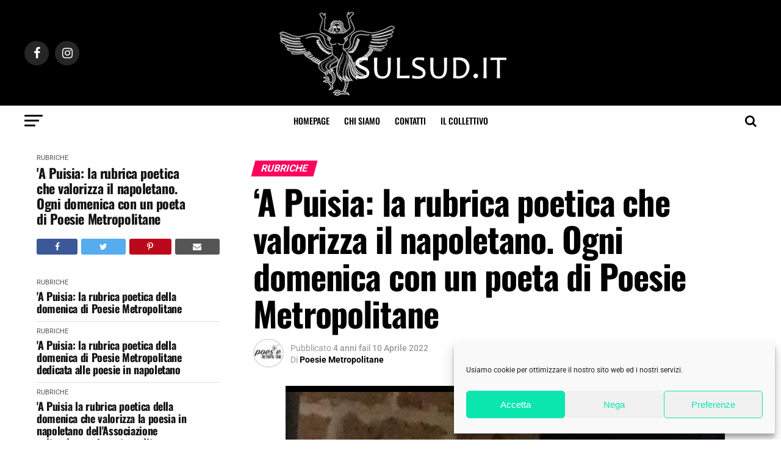

--- FILE ---
content_type: text/html; charset=UTF-8
request_url: https://sulsud.it/a-puisia-la-rubrica-poetica-che-valorizza-il-napoletano-ogni-domenica-con-un-poeta-di-poesie-metropolitane/
body_size: 25387
content:
<!DOCTYPE html><html lang="it-IT"><head><meta charset="UTF-8" ><meta name="viewport" id="viewport" content="width=device-width, initial-scale=1.0, maximum-scale=1.0, minimum-scale=1.0, user-scalable=no" /><link rel="pingback" href="https://sulsud.it/xmlrpc.php" /><meta property="og:type" content="article" /><meta property="og:image" content="https://sulsud.it/wp-content/uploads/2022/04/tonino-porzio-720x600.png" /><meta name="twitter:image" content="https://sulsud.it/wp-content/uploads/2022/04/tonino-porzio-720x600.png" /><meta property="og:url" content="https://sulsud.it/a-puisia-la-rubrica-poetica-che-valorizza-il-napoletano-ogni-domenica-con-un-poeta-di-poesie-metropolitane/" /><meta property="og:title" content="&#8216;A Puisia: la rubrica poetica che valorizza il napoletano. Ogni domenica con un poeta di Poesie Metropolitane" /><meta property="og:description" content="Buona domenica con &#8216;A Puisia. Ogni domenica un nuovo appuntamento con un poeta dell&#8217;Associazione culturale Poesie Metropolitane e una sua poesia in vernacolo. Buona lettura con Tonino Porzio Tonino Porzio nasce Napoli il 5 febbraio del 1983.Vive nel quartiere Bagnoli, operaio nel settore delle telecomunicazioni, exgiocatore di rugby sia dell&#8217;Amatori Napoli rugby che della Partenoperugby. [&hellip;]" /><meta name="twitter:card" content="summary_large_image"><meta name="twitter:url" content="https://sulsud.it/a-puisia-la-rubrica-poetica-che-valorizza-il-napoletano-ogni-domenica-con-un-poeta-di-poesie-metropolitane/"><meta name="twitter:title" content="&#8216;A Puisia: la rubrica poetica che valorizza il napoletano. Ogni domenica con un poeta di Poesie Metropolitane"><meta name="twitter:description" content="Buona domenica con &#8216;A Puisia. Ogni domenica un nuovo appuntamento con un poeta dell&#8217;Associazione culturale Poesie Metropolitane e una sua poesia in vernacolo. Buona lettura con Tonino Porzio Tonino Porzio nasce Napoli il 5 febbraio del 1983.Vive nel quartiere Bagnoli, operaio nel settore delle telecomunicazioni, exgiocatore di rugby sia dell&#8217;Amatori Napoli rugby che della Partenoperugby. [&hellip;]"><meta name='robots' content='index, follow, max-image-preview:large, max-snippet:-1, max-video-preview:-1' /> <!-- This site is optimized with the Yoast SEO plugin v26.7 - https://yoast.com/wordpress/plugins/seo/ --><title>&#039;A Puisia: la rubrica poetica che valorizza il napoletano. Ogni domenica con un poeta di Poesie Metropolitane - SulSud</title><link rel="preconnect" href="https://fonts.gstatic.com/" crossorigin/><link rel="preconnect" href="https://fonts.googleapis.com"/><style type="text/css">@font-face {
 font-family: 'Advent Pro';
 font-style: normal;
 font-weight: 700;
 font-stretch: normal;
 font-display: swap;
 src: url(https://fonts.gstatic.com/s/adventpro/v33/V8mqoQfxVT4Dvddr_yOwrzaFxV7JtdQgFqXdUAQrGp_zgX5sWCpLpCR_S5As.ttf) format('truetype');
}
@font-face {
 font-family: 'Anton';
 font-style: normal;
 font-weight: 400;
 font-display: swap;
 src: url(https://fonts.gstatic.com/s/anton/v27/1Ptgg87LROyAm3Kz-Co.ttf) format('truetype');
}
@font-face {
 font-family: 'Open Sans';
 font-style: normal;
 font-weight: 700;
 font-stretch: normal;
 font-display: swap;
 src: url(https://fonts.gstatic.com/s/opensans/v44/memSYaGs126MiZpBA-UvWbX2vVnXBbObj2OVZyOOSr4dVJWUgsg-1x4gaVc.ttf) format('truetype');
}
@font-face {
 font-family: 'Oswald';
 font-style: normal;
 font-weight: 200;
 font-display: swap;
 src: url(https://fonts.gstatic.com/s/oswald/v57/TK3_WkUHHAIjg75cFRf3bXL8LICs13FvsUZiYA.ttf) format('truetype');
}
@font-face {
 font-family: 'Oswald';
 font-style: normal;
 font-weight: 300;
 font-display: swap;
 src: url(https://fonts.gstatic.com/s/oswald/v57/TK3_WkUHHAIjg75cFRf3bXL8LICs169vsUZiYA.ttf) format('truetype');
}
@font-face {
 font-family: 'Oswald';
 font-style: normal;
 font-weight: 400;
 font-display: swap;
 src: url(https://fonts.gstatic.com/s/oswald/v57/TK3_WkUHHAIjg75cFRf3bXL8LICs1_FvsUZiYA.ttf) format('truetype');
}
@font-face {
 font-family: 'Oswald';
 font-style: normal;
 font-weight: 500;
 font-display: swap;
 src: url(https://fonts.gstatic.com/s/oswald/v57/TK3_WkUHHAIjg75cFRf3bXL8LICs18NvsUZiYA.ttf) format('truetype');
}
@font-face {
 font-family: 'Oswald';
 font-style: normal;
 font-weight: 600;
 font-display: swap;
 src: url(https://fonts.gstatic.com/s/oswald/v57/TK3_WkUHHAIjg75cFRf3bXL8LICs1y9osUZiYA.ttf) format('truetype');
}
@font-face {
 font-family: 'Oswald';
 font-style: normal;
 font-weight: 700;
 font-display: swap;
 src: url(https://fonts.gstatic.com/s/oswald/v57/TK3_WkUHHAIjg75cFRf3bXL8LICs1xZosUZiYA.ttf) format('truetype');
}
@font-face {
 font-family: 'PT Serif';
 font-style: normal;
 font-weight: 400;
 font-display: swap;
 src: url(https://fonts.gstatic.com/s/ptserif/v19/EJRVQgYoZZY2vCFuvAFWzro.ttf) format('truetype');
}
@font-face {
 font-family: 'PT Serif';
 font-style: normal;
 font-weight: 700;
 font-display: swap;
 src: url(https://fonts.gstatic.com/s/ptserif/v19/EJRSQgYoZZY2vCFuvAnt66qSVy4.ttf) format('truetype');
}
@font-face {
 font-family: 'Roboto';
 font-style: normal;
 font-weight: 100;
 font-stretch: normal;
 font-display: swap;
 src: url(https://fonts.gstatic.com/s/roboto/v50/KFOMCnqEu92Fr1ME7kSn66aGLdTylUAMQXC89YmC2DPNWubEbFmUiA8.ttf) format('truetype');
}
@font-face {
 font-family: 'Roboto';
 font-style: normal;
 font-weight: 200;
 font-stretch: normal;
 font-display: swap;
 src: url(https://fonts.gstatic.com/s/roboto/v50/KFOMCnqEu92Fr1ME7kSn66aGLdTylUAMQXC89YmC2DPNWuZEbVmUiA8.ttf) format('truetype');
}
@font-face {
 font-family: 'Roboto';
 font-style: normal;
 font-weight: 300;
 font-stretch: normal;
 font-display: swap;
 src: url(https://fonts.gstatic.com/s/roboto/v50/KFOMCnqEu92Fr1ME7kSn66aGLdTylUAMQXC89YmC2DPNWuaabVmUiA8.ttf) format('truetype');
}
@font-face {
 font-family: 'Roboto';
 font-style: normal;
 font-weight: 400;
 font-stretch: normal;
 font-display: swap;
 src: url(https://fonts.gstatic.com/s/roboto/v50/KFOMCnqEu92Fr1ME7kSn66aGLdTylUAMQXC89YmC2DPNWubEbVmUiA8.ttf) format('truetype');
}
@font-face {
 font-family: 'Roboto';
 font-style: normal;
 font-weight: 500;
 font-stretch: normal;
 font-display: swap;
 src: url(https://fonts.gstatic.com/s/roboto/v50/KFOMCnqEu92Fr1ME7kSn66aGLdTylUAMQXC89YmC2DPNWub2bVmUiA8.ttf) format('truetype');
}
@font-face {
 font-family: 'Roboto';
 font-style: normal;
 font-weight: 600;
 font-stretch: normal;
 font-display: swap;
 src: url(https://fonts.gstatic.com/s/roboto/v50/KFOMCnqEu92Fr1ME7kSn66aGLdTylUAMQXC89YmC2DPNWuYaalmUiA8.ttf) format('truetype');
}
@font-face {
 font-family: 'Roboto';
 font-style: normal;
 font-weight: 700;
 font-stretch: normal;
 font-display: swap;
 src: url(https://fonts.gstatic.com/s/roboto/v50/KFOMCnqEu92Fr1ME7kSn66aGLdTylUAMQXC89YmC2DPNWuYjalmUiA8.ttf) format('truetype');
}
@font-face {
 font-family: 'Roboto';
 font-style: normal;
 font-weight: 800;
 font-stretch: normal;
 font-display: swap;
 src: url(https://fonts.gstatic.com/s/roboto/v50/KFOMCnqEu92Fr1ME7kSn66aGLdTylUAMQXC89YmC2DPNWuZEalmUiA8.ttf) format('truetype');
}
@font-face {
 font-family: 'Roboto';
 font-style: normal;
 font-weight: 900;
 font-stretch: normal;
 font-display: swap;
 src: url(https://fonts.gstatic.com/s/roboto/v50/KFOMCnqEu92Fr1ME7kSn66aGLdTylUAMQXC89YmC2DPNWuZtalmUiA8.ttf) format('truetype');
} </style><link rel="stylesheet" id="siteground-optimizer-combined-css-a1fe049fda1b9f4cf17aa430f1b49574" href="https://sulsud.it/wp-content/uploads/siteground-optimizer-assets/siteground-optimizer-combined-css-a1fe049fda1b9f4cf17aa430f1b49574.css" media="all" /><link rel="preload" href="https://sulsud.it/wp-content/uploads/siteground-optimizer-assets/siteground-optimizer-combined-css-a1fe049fda1b9f4cf17aa430f1b49574.css" as="style"><link rel="canonical" href="https://sulsud.it/a-puisia-la-rubrica-poetica-che-valorizza-il-napoletano-ogni-domenica-con-un-poeta-di-poesie-metropolitane/" /><meta property="og:locale" content="it_IT" /><meta property="og:type" content="article" /><meta property="og:title" content="&#039;A Puisia: la rubrica poetica che valorizza il napoletano. Ogni domenica con un poeta di Poesie Metropolitane - SulSud" /><meta property="og:description" content="Buona domenica con &#8216;A Puisia. Ogni domenica un nuovo appuntamento con un poeta dell&#8217;Associazione culturale Poesie Metropolitane e una sua poesia in vernacolo. Buona lettura con Tonino Porzio Tonino Porzio nasce Napoli il 5 febbraio del 1983.Vive nel quartiere Bagnoli, operaio nel settore delle telecomunicazioni, exgiocatore di rugby sia dell&#8217;Amatori Napoli rugby che della Partenoperugby. [&hellip;]" /><meta property="og:url" content="https://sulsud.it/a-puisia-la-rubrica-poetica-che-valorizza-il-napoletano-ogni-domenica-con-un-poeta-di-poesie-metropolitane/" /><meta property="og:site_name" content="SulSud" /><meta property="article:publisher" content="https://www.facebook.com/identitainsorgenti/" /><meta property="article:published_time" content="2022-04-10T10:09:45+00:00" /><meta property="article:modified_time" content="2022-04-10T10:10:14+00:00" /><meta property="og:image" content="https://sulsud.it/wp-content/uploads/2022/04/tonino-porzio.png" /><meta property="og:image:width" content="720" /><meta property="og:image:height" content="755" /><meta property="og:image:type" content="image/png" /><meta name="author" content="Poesie Metropolitane" /><meta name="twitter:card" content="summary_large_image" /><meta name="twitter:creator" content="@IdeInsorgenti" /><meta name="twitter:site" content="@IdeInsorgenti" /><meta name="twitter:label1" content="Scritto da" /><meta name="twitter:data1" content="Poesie Metropolitane" /><meta name="twitter:label2" content="Tempo di lettura stimato" /><meta name="twitter:data2" content="2 minuti" /> <script type="application/ld+json" class="yoast-schema-graph">{"@context":"https://schema.org","@graph":[{"@type":"Article","@id":"https://sulsud.it/a-puisia-la-rubrica-poetica-che-valorizza-il-napoletano-ogni-domenica-con-un-poeta-di-poesie-metropolitane/#article","isPartOf":{"@id":"https://sulsud.it/a-puisia-la-rubrica-poetica-che-valorizza-il-napoletano-ogni-domenica-con-un-poeta-di-poesie-metropolitane/"},"author":{"name":"Poesie Metropolitane","@id":"https://sulsud.it/#/schema/person/c9de6962cdc76116f4586f518c05fc6e"},"headline":"&#8216;A Puisia: la rubrica poetica che valorizza il napoletano. Ogni domenica con un poeta di Poesie Metropolitane","datePublished":"2022-04-10T10:09:45+00:00","dateModified":"2022-04-10T10:10:14+00:00","mainEntityOfPage":{"@id":"https://sulsud.it/a-puisia-la-rubrica-poetica-che-valorizza-il-napoletano-ogni-domenica-con-un-poeta-di-poesie-metropolitane/"},"wordCount":230,"commentCount":0,"publisher":{"@id":"https://sulsud.it/#organization"},"image":{"@id":"https://sulsud.it/a-puisia-la-rubrica-poetica-che-valorizza-il-napoletano-ogni-domenica-con-un-poeta-di-poesie-metropolitane/#primaryimage"},"thumbnailUrl":"https://sulsud.it/wp-content/uploads/2022/04/tonino-porzio.png","articleSection":["Rubriche"],"inLanguage":"it-IT","potentialAction":[{"@type":"CommentAction","name":"Comment","target":["https://sulsud.it/a-puisia-la-rubrica-poetica-che-valorizza-il-napoletano-ogni-domenica-con-un-poeta-di-poesie-metropolitane/#respond"]}]},{"@type":"WebPage","@id":"https://sulsud.it/a-puisia-la-rubrica-poetica-che-valorizza-il-napoletano-ogni-domenica-con-un-poeta-di-poesie-metropolitane/","url":"https://sulsud.it/a-puisia-la-rubrica-poetica-che-valorizza-il-napoletano-ogni-domenica-con-un-poeta-di-poesie-metropolitane/","name":"'A Puisia: la rubrica poetica che valorizza il napoletano. Ogni domenica con un poeta di Poesie Metropolitane - SulSud","isPartOf":{"@id":"https://sulsud.it/#website"},"primaryImageOfPage":{"@id":"https://sulsud.it/a-puisia-la-rubrica-poetica-che-valorizza-il-napoletano-ogni-domenica-con-un-poeta-di-poesie-metropolitane/#primaryimage"},"image":{"@id":"https://sulsud.it/a-puisia-la-rubrica-poetica-che-valorizza-il-napoletano-ogni-domenica-con-un-poeta-di-poesie-metropolitane/#primaryimage"},"thumbnailUrl":"https://sulsud.it/wp-content/uploads/2022/04/tonino-porzio.png","datePublished":"2022-04-10T10:09:45+00:00","dateModified":"2022-04-10T10:10:14+00:00","breadcrumb":{"@id":"https://sulsud.it/a-puisia-la-rubrica-poetica-che-valorizza-il-napoletano-ogni-domenica-con-un-poeta-di-poesie-metropolitane/#breadcrumb"},"inLanguage":"it-IT","potentialAction":[{"@type":"ReadAction","target":["https://sulsud.it/a-puisia-la-rubrica-poetica-che-valorizza-il-napoletano-ogni-domenica-con-un-poeta-di-poesie-metropolitane/"]}]},{"@type":"ImageObject","inLanguage":"it-IT","@id":"https://sulsud.it/a-puisia-la-rubrica-poetica-che-valorizza-il-napoletano-ogni-domenica-con-un-poeta-di-poesie-metropolitane/#primaryimage","url":"https://sulsud.it/wp-content/uploads/2022/04/tonino-porzio.png","contentUrl":"https://sulsud.it/wp-content/uploads/2022/04/tonino-porzio.png","width":720,"height":755},{"@type":"BreadcrumbList","@id":"https://sulsud.it/a-puisia-la-rubrica-poetica-che-valorizza-il-napoletano-ogni-domenica-con-un-poeta-di-poesie-metropolitane/#breadcrumb","itemListElement":[{"@type":"ListItem","position":1,"name":"Home","item":"https://sulsud.it/"},{"@type":"ListItem","position":2,"name":"&#8216;A Puisia: la rubrica poetica che valorizza il napoletano. Ogni domenica con un poeta di Poesie Metropolitane"}]},{"@type":"WebSite","@id":"https://sulsud.it/#website","url":"https://sulsud.it/","name":"SulSud","description":"Un portale di approfondimenti da Sud: opinioni, punti di vista fuori gli schemi, inchieste, racconti sull&#039;identità, la cultura, le battaglie, le potenzialità del Meridione nel mondo.","publisher":{"@id":"https://sulsud.it/#organization"},"potentialAction":[{"@type":"SearchAction","target":{"@type":"EntryPoint","urlTemplate":"https://sulsud.it/?s={search_term_string}"},"query-input":{"@type":"PropertyValueSpecification","valueRequired":true,"valueName":"search_term_string"}}],"inLanguage":"it-IT"},{"@type":"Organization","@id":"https://sulsud.it/#organization","name":"SulSud","url":"https://sulsud.it/","logo":{"@type":"ImageObject","inLanguage":"it-IT","@id":"https://sulsud.it/#/schema/logo/image/","url":"https://sulsud.it/wp-content/uploads/2021/10/SulSud-logo-400.png","contentUrl":"https://sulsud.it/wp-content/uploads/2021/10/SulSud-logo-400.png","width":400,"height":143,"caption":"SulSud"},"image":{"@id":"https://sulsud.it/#/schema/logo/image/"},"sameAs":["https://www.facebook.com/identitainsorgenti/","https://x.com/IdeInsorgenti"]},{"@type":"Person","@id":"https://sulsud.it/#/schema/person/c9de6962cdc76116f4586f518c05fc6e","name":"Poesie Metropolitane","image":{"@type":"ImageObject","inLanguage":"it-IT","@id":"https://sulsud.it/#/schema/person/image/","url":"https://secure.gravatar.com/avatar/f8a9873f2966d8441fbe1e45dd77979a353f3f179837dd7def1115e67c10045c?s=96&d=mm&r=g","contentUrl":"https://secure.gravatar.com/avatar/f8a9873f2966d8441fbe1e45dd77979a353f3f179837dd7def1115e67c10045c?s=96&d=mm&r=g","caption":"Poesie Metropolitane"},"description":"Poesie Metropolitane è un’Associazione culturale no profit, nata a Napoli nel 2016 per diffondere poesia inedita sul territorio e per il sociale, attraverso canali poetici non convenzionali. L'Associazione promuovere autori e poeti ma anche artisti associati, attraverso i canali social e il web. La valorizzazione delle parole, avviene con la pubblicazione quotidiana di stickers poetici con i versi degli autori, e rubriche poetiche su testate giornalistiche on-line. La poesia metropolitana si muta e si fonde, la sua forza è la  contaminazione con altri generi artistici che nasce dalla condivisione di esperienze diverse. Negli anni l'associazione è cresciuta grazie ad una presenza costante sul territorio e alla sinergia con persone e associazioni. Nasce da una gara del 2019, la prima silloge poetica di Poesie Metropolitane, edita dalla casa editrice Marotta &amp; Cafiero : \"Carnale, gocce poetiche di eros\". Nello stesso anno viene lanciato il contest : \"Attacco d'arte poetico per Piazza Mercato\", promosso da sette associazioni e il Consorzio \"Antiche Botteghe Tessili\". Una gara creativa che si lega alla tematica del \"Maggio dei monumenti\" che nel 2019 ha visto diciotto artisti impegnati nella tinteggiatura delle saracinesche di alcune attività commerciali, con arte e versi vincitori della gara. Negli anni 2019 e 2020 Poesie Metropolitane ha partecipato al Festival “Incostieramalfitana- Festa del libro in mediterraneo” promossa da Alfonso Bottone. A causa della pandemia, l'associazione ha incrementato le sue attività poetiche, riunite sotto lo slogan \"Io resto poesia\", a supporto non solo degli autori associati ma per creare momenti di aggregazione e condivisione in un momento così difficile a causa del distanziamento sociale. Sono stati realizzati diversi laboratori on-line di scrittura creativa ed è stata  pubblicata una raccolta poetica e artistica a sostegno dell'Ospedale D. Cotugno di Napoli \"Io Resto poesia\". Anche i commercianti di Salerno, Ercolano e Napoli, sono stati omaggiati con i versi dei poeti metropolitani con un attacco poetico di calamite. Nell’estate 2020 Poesie Metropolitane insieme al Parco Viviani di Napoli ha lanciato il contest \"Demetra- la bellezza è tornata\" contribuendo alla riqualificazione del Belvedere del Parco con la tinteggiatura di tre panchine con arte e poesia. Dal contest nasce la seconda raccolta in pdf di Poesie Metropolitane che prende lo stesso nome della gara. Tra le tante attività promosse e portate avanti dall'Associazione rientra quello di \"Calamità poetiche\". Scopo del progetto è la diffusione della poesia su supporti magnetici ecosostenibili certificati e riutilizzabili. Nel progetto rientra anche l'idea del calendario magnetico. Per associarsi è sufficiente inviare un'e-mail a poesiemetropolitane@gmail.com \"Una poesia può essere scritta per se stessi o per cambiare il mondo\" Poesie Metropolitane","url":"https://sulsud.it/author/poesie-metropolitane/"}]}</script> <!-- / Yoast SEO plugin. --><link rel='dns-prefetch' href='//www.googletagmanager.com' /><link rel='dns-prefetch' href='//ajax.googleapis.com' /><link rel='dns-prefetch' href='//fonts.googleapis.com' /><link rel="alternate" type="application/rss+xml" title="SulSud &raquo; Feed" href="https://sulsud.it/feed/" /><link rel="alternate" type="application/rss+xml" title="SulSud &raquo; Feed dei commenti" href="https://sulsud.it/comments/feed/" /><link rel="alternate" type="application/rss+xml" title="SulSud &raquo; &#8216;A Puisia: la rubrica poetica che valorizza il napoletano. Ogni domenica con un poeta di Poesie Metropolitane Feed dei commenti" href="https://sulsud.it/a-puisia-la-rubrica-poetica-che-valorizza-il-napoletano-ogni-domenica-con-un-poeta-di-poesie-metropolitane/feed/" /><link rel="alternate" title="oEmbed (JSON)" type="application/json+oembed" href="https://sulsud.it/wp-json/oembed/1.0/embed?url=https%3A%2F%2Fsulsud.it%2Fa-puisia-la-rubrica-poetica-che-valorizza-il-napoletano-ogni-domenica-con-un-poeta-di-poesie-metropolitane%2F" /><link rel="alternate" title="oEmbed (XML)" type="text/xml+oembed" href="https://sulsud.it/wp-json/oembed/1.0/embed?url=https%3A%2F%2Fsulsud.it%2Fa-puisia-la-rubrica-poetica-che-valorizza-il-napoletano-ogni-domenica-con-un-poeta-di-poesie-metropolitane%2F&#038;format=xml" /> <style> .lazyload,
 .lazyloading {
 max-width: 100%;
 } </style> <style id='wp-img-auto-sizes-contain-inline-css' type='text/css'> img:is([sizes=auto i],[sizes^="auto," i]){contain-intrinsic-size:3000px 1500px}
/*# sourceURL=wp-img-auto-sizes-contain-inline-css */ </style> <style id='wp-block-paragraph-inline-css' type='text/css'> .is-small-text{font-size:.875em}.is-regular-text{font-size:1em}.is-large-text{font-size:2.25em}.is-larger-text{font-size:3em}.has-drop-cap:not(:focus):first-letter{float:left;font-size:8.4em;font-style:normal;font-weight:100;line-height:.68;margin:.05em .1em 0 0;text-transform:uppercase}body.rtl .has-drop-cap:not(:focus):first-letter{float:none;margin-left:.1em}p.has-drop-cap.has-background{overflow:hidden}:root :where(p.has-background){padding:1.25em 2.375em}:where(p.has-text-color:not(.has-link-color)) a{color:inherit}p.has-text-align-left[style*="writing-mode:vertical-lr"],p.has-text-align-right[style*="writing-mode:vertical-rl"]{rotate:180deg}
/*# sourceURL=https://sulsud.it/wp-includes/blocks/paragraph/style.min.css */ </style> <style id='wp-block-quote-inline-css' type='text/css'> .wp-block-quote{box-sizing:border-box;overflow-wrap:break-word}.wp-block-quote.is-large:where(:not(.is-style-plain)),.wp-block-quote.is-style-large:where(:not(.is-style-plain)){margin-bottom:1em;padding:0 1em}.wp-block-quote.is-large:where(:not(.is-style-plain)) p,.wp-block-quote.is-style-large:where(:not(.is-style-plain)) p{font-size:1.5em;font-style:italic;line-height:1.6}.wp-block-quote.is-large:where(:not(.is-style-plain)) cite,.wp-block-quote.is-large:where(:not(.is-style-plain)) footer,.wp-block-quote.is-style-large:where(:not(.is-style-plain)) cite,.wp-block-quote.is-style-large:where(:not(.is-style-plain)) footer{font-size:1.125em;text-align:right}.wp-block-quote>cite{display:block}
/*# sourceURL=https://sulsud.it/wp-includes/blocks/quote/style.min.css */ </style> <style id='wp-block-library-inline-css' type='text/css'> :root{--wp-block-synced-color:#7a00df;--wp-block-synced-color--rgb:122,0,223;--wp-bound-block-color:var(--wp-block-synced-color);--wp-editor-canvas-background:#ddd;--wp-admin-theme-color:#007cba;--wp-admin-theme-color--rgb:0,124,186;--wp-admin-theme-color-darker-10:#006ba1;--wp-admin-theme-color-darker-10--rgb:0,107,160.5;--wp-admin-theme-color-darker-20:#005a87;--wp-admin-theme-color-darker-20--rgb:0,90,135;--wp-admin-border-width-focus:2px}@media (min-resolution:192dpi){:root{--wp-admin-border-width-focus:1.5px}}.wp-element-button{cursor:pointer}:root .has-very-light-gray-background-color{background-color:#eee}:root .has-very-dark-gray-background-color{background-color:#313131}:root .has-very-light-gray-color{color:#eee}:root .has-very-dark-gray-color{color:#313131}:root .has-vivid-green-cyan-to-vivid-cyan-blue-gradient-background{background:linear-gradient(135deg,#00d084,#0693e3)}:root .has-purple-crush-gradient-background{background:linear-gradient(135deg,#34e2e4,#4721fb 50%,#ab1dfe)}:root .has-hazy-dawn-gradient-background{background:linear-gradient(135deg,#faaca8,#dad0ec)}:root .has-subdued-olive-gradient-background{background:linear-gradient(135deg,#fafae1,#67a671)}:root .has-atomic-cream-gradient-background{background:linear-gradient(135deg,#fdd79a,#004a59)}:root .has-nightshade-gradient-background{background:linear-gradient(135deg,#330968,#31cdcf)}:root .has-midnight-gradient-background{background:linear-gradient(135deg,#020381,#2874fc)}:root{--wp--preset--font-size--normal:16px;--wp--preset--font-size--huge:42px}.has-regular-font-size{font-size:1em}.has-larger-font-size{font-size:2.625em}.has-normal-font-size{font-size:var(--wp--preset--font-size--normal)}.has-huge-font-size{font-size:var(--wp--preset--font-size--huge)}.has-text-align-center{text-align:center}.has-text-align-left{text-align:left}.has-text-align-right{text-align:right}.has-fit-text{white-space:nowrap!important}#end-resizable-editor-section{display:none}.aligncenter{clear:both}.items-justified-left{justify-content:flex-start}.items-justified-center{justify-content:center}.items-justified-right{justify-content:flex-end}.items-justified-space-between{justify-content:space-between}.screen-reader-text{border:0;clip-path:inset(50%);height:1px;margin:-1px;overflow:hidden;padding:0;position:absolute;width:1px;word-wrap:normal!important}.screen-reader-text:focus{background-color:#ddd;clip-path:none;color:#444;display:block;font-size:1em;height:auto;left:5px;line-height:normal;padding:15px 23px 14px;text-decoration:none;top:5px;width:auto;z-index:100000}html :where(.has-border-color){border-style:solid}html :where([style*=border-top-color]){border-top-style:solid}html :where([style*=border-right-color]){border-right-style:solid}html :where([style*=border-bottom-color]){border-bottom-style:solid}html :where([style*=border-left-color]){border-left-style:solid}html :where([style*=border-width]){border-style:solid}html :where([style*=border-top-width]){border-top-style:solid}html :where([style*=border-right-width]){border-right-style:solid}html :where([style*=border-bottom-width]){border-bottom-style:solid}html :where([style*=border-left-width]){border-left-style:solid}html :where(img[class*=wp-image-]){height:auto;max-width:100%}:where(figure){margin:0 0 1em}html :where(.is-position-sticky){--wp-admin--admin-bar--position-offset:var(--wp-admin--admin-bar--height,0px)}@media screen and (max-width:600px){html :where(.is-position-sticky){--wp-admin--admin-bar--position-offset:0px}}
/*# sourceURL=wp-block-library-inline-css */ </style><style id='global-styles-inline-css' type='text/css'> :root{--wp--preset--aspect-ratio--square: 1;--wp--preset--aspect-ratio--4-3: 4/3;--wp--preset--aspect-ratio--3-4: 3/4;--wp--preset--aspect-ratio--3-2: 3/2;--wp--preset--aspect-ratio--2-3: 2/3;--wp--preset--aspect-ratio--16-9: 16/9;--wp--preset--aspect-ratio--9-16: 9/16;--wp--preset--color--black: #000000;--wp--preset--color--cyan-bluish-gray: #abb8c3;--wp--preset--color--white: #ffffff;--wp--preset--color--pale-pink: #f78da7;--wp--preset--color--vivid-red: #cf2e2e;--wp--preset--color--luminous-vivid-orange: #ff6900;--wp--preset--color--luminous-vivid-amber: #fcb900;--wp--preset--color--light-green-cyan: #7bdcb5;--wp--preset--color--vivid-green-cyan: #00d084;--wp--preset--color--pale-cyan-blue: #8ed1fc;--wp--preset--color--vivid-cyan-blue: #0693e3;--wp--preset--color--vivid-purple: #9b51e0;--wp--preset--color--: #444;--wp--preset--gradient--vivid-cyan-blue-to-vivid-purple: linear-gradient(135deg,rgb(6,147,227) 0%,rgb(155,81,224) 100%);--wp--preset--gradient--light-green-cyan-to-vivid-green-cyan: linear-gradient(135deg,rgb(122,220,180) 0%,rgb(0,208,130) 100%);--wp--preset--gradient--luminous-vivid-amber-to-luminous-vivid-orange: linear-gradient(135deg,rgb(252,185,0) 0%,rgb(255,105,0) 100%);--wp--preset--gradient--luminous-vivid-orange-to-vivid-red: linear-gradient(135deg,rgb(255,105,0) 0%,rgb(207,46,46) 100%);--wp--preset--gradient--very-light-gray-to-cyan-bluish-gray: linear-gradient(135deg,rgb(238,238,238) 0%,rgb(169,184,195) 100%);--wp--preset--gradient--cool-to-warm-spectrum: linear-gradient(135deg,rgb(74,234,220) 0%,rgb(151,120,209) 20%,rgb(207,42,186) 40%,rgb(238,44,130) 60%,rgb(251,105,98) 80%,rgb(254,248,76) 100%);--wp--preset--gradient--blush-light-purple: linear-gradient(135deg,rgb(255,206,236) 0%,rgb(152,150,240) 100%);--wp--preset--gradient--blush-bordeaux: linear-gradient(135deg,rgb(254,205,165) 0%,rgb(254,45,45) 50%,rgb(107,0,62) 100%);--wp--preset--gradient--luminous-dusk: linear-gradient(135deg,rgb(255,203,112) 0%,rgb(199,81,192) 50%,rgb(65,88,208) 100%);--wp--preset--gradient--pale-ocean: linear-gradient(135deg,rgb(255,245,203) 0%,rgb(182,227,212) 50%,rgb(51,167,181) 100%);--wp--preset--gradient--electric-grass: linear-gradient(135deg,rgb(202,248,128) 0%,rgb(113,206,126) 100%);--wp--preset--gradient--midnight: linear-gradient(135deg,rgb(2,3,129) 0%,rgb(40,116,252) 100%);--wp--preset--font-size--small: 13px;--wp--preset--font-size--medium: 20px;--wp--preset--font-size--large: 36px;--wp--preset--font-size--x-large: 42px;--wp--preset--spacing--20: 0.44rem;--wp--preset--spacing--30: 0.67rem;--wp--preset--spacing--40: 1rem;--wp--preset--spacing--50: 1.5rem;--wp--preset--spacing--60: 2.25rem;--wp--preset--spacing--70: 3.38rem;--wp--preset--spacing--80: 5.06rem;--wp--preset--shadow--natural: 6px 6px 9px rgba(0, 0, 0, 0.2);--wp--preset--shadow--deep: 12px 12px 50px rgba(0, 0, 0, 0.4);--wp--preset--shadow--sharp: 6px 6px 0px rgba(0, 0, 0, 0.2);--wp--preset--shadow--outlined: 6px 6px 0px -3px rgb(255, 255, 255), 6px 6px rgb(0, 0, 0);--wp--preset--shadow--crisp: 6px 6px 0px rgb(0, 0, 0);}:where(.is-layout-flex){gap: 0.5em;}:where(.is-layout-grid){gap: 0.5em;}body .is-layout-flex{display: flex;}.is-layout-flex{flex-wrap: wrap;align-items: center;}.is-layout-flex > :is(*, div){margin: 0;}body .is-layout-grid{display: grid;}.is-layout-grid > :is(*, div){margin: 0;}:where(.wp-block-columns.is-layout-flex){gap: 2em;}:where(.wp-block-columns.is-layout-grid){gap: 2em;}:where(.wp-block-post-template.is-layout-flex){gap: 1.25em;}:where(.wp-block-post-template.is-layout-grid){gap: 1.25em;}.has-black-color{color: var(--wp--preset--color--black) !important;}.has-cyan-bluish-gray-color{color: var(--wp--preset--color--cyan-bluish-gray) !important;}.has-white-color{color: var(--wp--preset--color--white) !important;}.has-pale-pink-color{color: var(--wp--preset--color--pale-pink) !important;}.has-vivid-red-color{color: var(--wp--preset--color--vivid-red) !important;}.has-luminous-vivid-orange-color{color: var(--wp--preset--color--luminous-vivid-orange) !important;}.has-luminous-vivid-amber-color{color: var(--wp--preset--color--luminous-vivid-amber) !important;}.has-light-green-cyan-color{color: var(--wp--preset--color--light-green-cyan) !important;}.has-vivid-green-cyan-color{color: var(--wp--preset--color--vivid-green-cyan) !important;}.has-pale-cyan-blue-color{color: var(--wp--preset--color--pale-cyan-blue) !important;}.has-vivid-cyan-blue-color{color: var(--wp--preset--color--vivid-cyan-blue) !important;}.has-vivid-purple-color{color: var(--wp--preset--color--vivid-purple) !important;}.has-black-background-color{background-color: var(--wp--preset--color--black) !important;}.has-cyan-bluish-gray-background-color{background-color: var(--wp--preset--color--cyan-bluish-gray) !important;}.has-white-background-color{background-color: var(--wp--preset--color--white) !important;}.has-pale-pink-background-color{background-color: var(--wp--preset--color--pale-pink) !important;}.has-vivid-red-background-color{background-color: var(--wp--preset--color--vivid-red) !important;}.has-luminous-vivid-orange-background-color{background-color: var(--wp--preset--color--luminous-vivid-orange) !important;}.has-luminous-vivid-amber-background-color{background-color: var(--wp--preset--color--luminous-vivid-amber) !important;}.has-light-green-cyan-background-color{background-color: var(--wp--preset--color--light-green-cyan) !important;}.has-vivid-green-cyan-background-color{background-color: var(--wp--preset--color--vivid-green-cyan) !important;}.has-pale-cyan-blue-background-color{background-color: var(--wp--preset--color--pale-cyan-blue) !important;}.has-vivid-cyan-blue-background-color{background-color: var(--wp--preset--color--vivid-cyan-blue) !important;}.has-vivid-purple-background-color{background-color: var(--wp--preset--color--vivid-purple) !important;}.has-black-border-color{border-color: var(--wp--preset--color--black) !important;}.has-cyan-bluish-gray-border-color{border-color: var(--wp--preset--color--cyan-bluish-gray) !important;}.has-white-border-color{border-color: var(--wp--preset--color--white) !important;}.has-pale-pink-border-color{border-color: var(--wp--preset--color--pale-pink) !important;}.has-vivid-red-border-color{border-color: var(--wp--preset--color--vivid-red) !important;}.has-luminous-vivid-orange-border-color{border-color: var(--wp--preset--color--luminous-vivid-orange) !important;}.has-luminous-vivid-amber-border-color{border-color: var(--wp--preset--color--luminous-vivid-amber) !important;}.has-light-green-cyan-border-color{border-color: var(--wp--preset--color--light-green-cyan) !important;}.has-vivid-green-cyan-border-color{border-color: var(--wp--preset--color--vivid-green-cyan) !important;}.has-pale-cyan-blue-border-color{border-color: var(--wp--preset--color--pale-cyan-blue) !important;}.has-vivid-cyan-blue-border-color{border-color: var(--wp--preset--color--vivid-cyan-blue) !important;}.has-vivid-purple-border-color{border-color: var(--wp--preset--color--vivid-purple) !important;}.has-vivid-cyan-blue-to-vivid-purple-gradient-background{background: var(--wp--preset--gradient--vivid-cyan-blue-to-vivid-purple) !important;}.has-light-green-cyan-to-vivid-green-cyan-gradient-background{background: var(--wp--preset--gradient--light-green-cyan-to-vivid-green-cyan) !important;}.has-luminous-vivid-amber-to-luminous-vivid-orange-gradient-background{background: var(--wp--preset--gradient--luminous-vivid-amber-to-luminous-vivid-orange) !important;}.has-luminous-vivid-orange-to-vivid-red-gradient-background{background: var(--wp--preset--gradient--luminous-vivid-orange-to-vivid-red) !important;}.has-very-light-gray-to-cyan-bluish-gray-gradient-background{background: var(--wp--preset--gradient--very-light-gray-to-cyan-bluish-gray) !important;}.has-cool-to-warm-spectrum-gradient-background{background: var(--wp--preset--gradient--cool-to-warm-spectrum) !important;}.has-blush-light-purple-gradient-background{background: var(--wp--preset--gradient--blush-light-purple) !important;}.has-blush-bordeaux-gradient-background{background: var(--wp--preset--gradient--blush-bordeaux) !important;}.has-luminous-dusk-gradient-background{background: var(--wp--preset--gradient--luminous-dusk) !important;}.has-pale-ocean-gradient-background{background: var(--wp--preset--gradient--pale-ocean) !important;}.has-electric-grass-gradient-background{background: var(--wp--preset--gradient--electric-grass) !important;}.has-midnight-gradient-background{background: var(--wp--preset--gradient--midnight) !important;}.has-small-font-size{font-size: var(--wp--preset--font-size--small) !important;}.has-medium-font-size{font-size: var(--wp--preset--font-size--medium) !important;}.has-large-font-size{font-size: var(--wp--preset--font-size--large) !important;}.has-x-large-font-size{font-size: var(--wp--preset--font-size--x-large) !important;}
/*# sourceURL=global-styles-inline-css */ </style> <style id='classic-theme-styles-inline-css' type='text/css'> /*! This file is auto-generated */
.wp-block-button__link{color:#fff;background-color:#32373c;border-radius:9999px;box-shadow:none;text-decoration:none;padding:calc(.667em + 2px) calc(1.333em + 2px);font-size:1.125em}.wp-block-file__button{background:#32373c;color:#fff;text-decoration:none}
/*# sourceURL=/wp-includes/css/classic-themes.min.css */ </style><link rel='stylesheet' id='ql-jquery-ui-css' href='//ajax.googleapis.com/ajax/libs/jqueryui/1.12.1/themes/smoothness/jquery-ui.css?ver=6.9' type='text/css' media='all' /> <style id='ez-toc-inline-css' type='text/css'> div#ez-toc-container .ez-toc-title {font-size: 120%;}div#ez-toc-container .ez-toc-title {font-weight: 500;}div#ez-toc-container ul li , div#ez-toc-container ul li a {font-size: 95%;}div#ez-toc-container ul li , div#ez-toc-container ul li a {font-weight: 500;}div#ez-toc-container nav ul ul li {font-size: 90%;}.ez-toc-box-title {font-weight: bold; margin-bottom: 10px; text-align: center; text-transform: uppercase; letter-spacing: 1px; color: #666; padding-bottom: 5px;position:absolute;top:-4%;left:5%;background-color: inherit;transition: top 0.3s ease;}.ez-toc-box-title.toc-closed {top:-25%;}
.ez-toc-container-direction {direction: ltr;}.ez-toc-counter ul{counter-reset: item ;}.ez-toc-counter nav ul li a::before {content: counters(item, '.', decimal) '. ';display: inline-block;counter-increment: item;flex-grow: 0;flex-shrink: 0;margin-right: .2em; float: left; }.ez-toc-widget-direction {direction: ltr;}.ez-toc-widget-container ul{counter-reset: item ;}.ez-toc-widget-container nav ul li a::before {content: counters(item, '.', decimal) '. ';display: inline-block;counter-increment: item;flex-grow: 0;flex-shrink: 0;margin-right: .2em; float: left; }
/*# sourceURL=ez-toc-inline-css */ </style> <style id='mvp-custom-style-inline-css' type='text/css'> #mvp-wallpaper {
 background: url() no-repeat 50% 0;
 }
#mvp-foot-copy a {
 color: #0be6af;
 }
#mvp-content-main p a,
#mvp-content-main ul a,
#mvp-content-main ol a,
.mvp-post-add-main p a,
.mvp-post-add-main ul a,
.mvp-post-add-main ol a {
 box-shadow: inset 0 -4px 0 #0be6af;
 }
#mvp-content-main p a:hover,
#mvp-content-main ul a:hover,
#mvp-content-main ol a:hover,
.mvp-post-add-main p a:hover,
.mvp-post-add-main ul a:hover,
.mvp-post-add-main ol a:hover {
 background: #0be6af;
 }
a,
a:visited,
.post-info-name a,
.woocommerce .woocommerce-breadcrumb a {
 color: #ff005b;
 }
#mvp-side-wrap a:hover {
 color: #ff005b;
 }
.mvp-fly-top:hover,
.mvp-vid-box-wrap,
ul.mvp-soc-mob-list li.mvp-soc-mob-com {
 background: #0be6af;
 }
nav.mvp-fly-nav-menu ul li.menu-item-has-children:after,
.mvp-feat1-left-wrap span.mvp-cd-cat,
.mvp-widget-feat1-top-story span.mvp-cd-cat,
.mvp-widget-feat2-left-cont span.mvp-cd-cat,
.mvp-widget-dark-feat span.mvp-cd-cat,
.mvp-widget-dark-sub span.mvp-cd-cat,
.mvp-vid-wide-text span.mvp-cd-cat,
.mvp-feat2-top-text span.mvp-cd-cat,
.mvp-feat3-main-story span.mvp-cd-cat,
.mvp-feat3-sub-text span.mvp-cd-cat,
.mvp-feat4-main-text span.mvp-cd-cat,
.woocommerce-message:before,
.woocommerce-info:before,
.woocommerce-message:before {
 color: #0be6af;
 }
#searchform input,
.mvp-authors-name {
 border-bottom: 1px solid #0be6af;
 }
.mvp-fly-top:hover {
 border-top: 1px solid #0be6af;
 border-left: 1px solid #0be6af;
 border-bottom: 1px solid #0be6af;
 }
.woocommerce .widget_price_filter .ui-slider .ui-slider-handle,
.woocommerce #respond input#submit.alt,
.woocommerce a.button.alt,
.woocommerce button.button.alt,
.woocommerce input.button.alt,
.woocommerce #respond input#submit.alt:hover,
.woocommerce a.button.alt:hover,
.woocommerce button.button.alt:hover,
.woocommerce input.button.alt:hover {
 background-color: #0be6af;
 }
.woocommerce-error,
.woocommerce-info,
.woocommerce-message {
 border-top-color: #0be6af;
 }
ul.mvp-feat1-list-buts li.active span.mvp-feat1-list-but,
span.mvp-widget-home-title,
span.mvp-post-cat,
span.mvp-feat1-pop-head {
 background: #ff005b;
 }
.woocommerce span.onsale {
 background-color: #ff005b;
 }
.mvp-widget-feat2-side-more-but,
.woocommerce .star-rating span:before,
span.mvp-prev-next-label,
.mvp-cat-date-wrap .sticky {
 color: #ff005b !important;
 }
#mvp-main-nav-top,
#mvp-fly-wrap,
.mvp-soc-mob-right,
#mvp-main-nav-small-cont {
 background: #000000;
 }
#mvp-main-nav-small .mvp-fly-but-wrap span,
#mvp-main-nav-small .mvp-search-but-wrap span,
.mvp-nav-top-left .mvp-fly-but-wrap span,
#mvp-fly-wrap .mvp-fly-but-wrap span {
 background: #555555;
 }
.mvp-nav-top-right .mvp-nav-search-but,
span.mvp-fly-soc-head,
.mvp-soc-mob-right i,
#mvp-main-nav-small span.mvp-nav-search-but,
#mvp-main-nav-small .mvp-nav-menu ul li a  {
 color: #555555;
 }
#mvp-main-nav-small .mvp-nav-menu ul li.menu-item-has-children a:after {
 border-color: #555555 transparent transparent transparent;
 }
#mvp-nav-top-wrap span.mvp-nav-search-but:hover,
#mvp-main-nav-small span.mvp-nav-search-but:hover {
 color: #0be6af;
 }
#mvp-nav-top-wrap .mvp-fly-but-wrap:hover span,
#mvp-main-nav-small .mvp-fly-but-wrap:hover span,
span.mvp-woo-cart-num:hover {
 background: #0be6af;
 }
#mvp-main-nav-bot-cont {
 background: #ffffff;
 }
#mvp-nav-bot-wrap .mvp-fly-but-wrap span,
#mvp-nav-bot-wrap .mvp-search-but-wrap span {
 background: #000000;
 }
#mvp-nav-bot-wrap span.mvp-nav-search-but,
#mvp-nav-bot-wrap .mvp-nav-menu ul li a {
 color: #000000;
 }
#mvp-nav-bot-wrap .mvp-nav-menu ul li.menu-item-has-children a:after {
 border-color: #000000 transparent transparent transparent;
 }
.mvp-nav-menu ul li:hover a {
 border-bottom: 5px solid #0be6af;
 }
#mvp-nav-bot-wrap .mvp-fly-but-wrap:hover span {
 background: #0be6af;
 }
#mvp-nav-bot-wrap span.mvp-nav-search-but:hover {
 color: #0be6af;
 }
body,
.mvp-feat1-feat-text p,
.mvp-feat2-top-text p,
.mvp-feat3-main-text p,
.mvp-feat3-sub-text p,
#searchform input,
.mvp-author-info-text,
span.mvp-post-excerpt,
.mvp-nav-menu ul li ul.sub-menu li a,
nav.mvp-fly-nav-menu ul li a,
.mvp-ad-label,
span.mvp-feat-caption,
.mvp-post-tags a,
.mvp-post-tags a:visited,
span.mvp-author-box-name a,
#mvp-author-box-text p,
.mvp-post-gallery-text p,
ul.mvp-soc-mob-list li span,
#comments,
h3#reply-title,
h2.comments,
#mvp-foot-copy p,
span.mvp-fly-soc-head,
.mvp-post-tags-header,
span.mvp-prev-next-label,
span.mvp-post-add-link-but,
#mvp-comments-button a,
#mvp-comments-button span.mvp-comment-but-text,
.woocommerce ul.product_list_widget span.product-title,
.woocommerce ul.product_list_widget li a,
.woocommerce #reviews #comments ol.commentlist li .comment-text p.meta,
.woocommerce div.product p.price,
.woocommerce div.product p.price ins,
.woocommerce div.product p.price del,
.woocommerce ul.products li.product .price del,
.woocommerce ul.products li.product .price ins,
.woocommerce ul.products li.product .price,
.woocommerce #respond input#submit,
.woocommerce a.button,
.woocommerce button.button,
.woocommerce input.button,
.woocommerce .widget_price_filter .price_slider_amount .button,
.woocommerce span.onsale,
.woocommerce-review-link,
#woo-content p.woocommerce-result-count,
.woocommerce div.product .woocommerce-tabs ul.tabs li a,
a.mvp-inf-more-but,
span.mvp-cont-read-but,
span.mvp-cd-cat,
span.mvp-cd-date,
.mvp-feat4-main-text p,
span.mvp-woo-cart-num,
span.mvp-widget-home-title2,
.wp-caption,
#mvp-content-main p.wp-caption-text,
.gallery-caption,
.mvp-post-add-main p.wp-caption-text,
#bbpress-forums,
#bbpress-forums p,
.protected-post-form input,
#mvp-feat6-text p {
 font-family: 'Roboto', sans-serif;
 }
.mvp-blog-story-text p,
span.mvp-author-page-desc,
#mvp-404 p,
.mvp-widget-feat1-bot-text p,
.mvp-widget-feat2-left-text p,
.mvp-flex-story-text p,
.mvp-search-text p,
#mvp-content-main p,
.mvp-post-add-main p,
#mvp-content-main ul li,
#mvp-content-main ol li,
.rwp-summary,
.rwp-u-review__comment,
.mvp-feat5-mid-main-text p,
.mvp-feat5-small-main-text p,
#mvp-content-main .wp-block-button__link,
.wp-block-audio figcaption,
.wp-block-video figcaption,
.wp-block-embed figcaption,
.wp-block-verse pre,
pre.wp-block-verse {
 font-family: 'PT Serif', sans-serif;
 }
.mvp-nav-menu ul li a,
#mvp-foot-menu ul li a {
 font-family: 'Oswald', sans-serif;
 }  .mvp-feat1-sub-text h2,
.mvp-feat1-pop-text h2,
.mvp-feat1-list-text h2,
.mvp-widget-feat1-top-text h2,
.mvp-widget-feat1-bot-text h2,
.mvp-widget-dark-feat-text h2,
.mvp-widget-dark-sub-text h2,
.mvp-widget-feat2-left-text h2,
.mvp-widget-feat2-right-text h2,
.mvp-blog-story-text h2,
.mvp-flex-story-text h2,
.mvp-vid-wide-more-text p,
.mvp-prev-next-text p,
.mvp-related-text,
.mvp-post-more-text p,
h2.mvp-authors-latest a,
.mvp-feat2-bot-text h2,
.mvp-feat3-sub-text h2,
.mvp-feat3-main-text h2,
.mvp-feat4-main-text h2,
.mvp-feat5-text h2,
.mvp-feat5-mid-main-text h2,
.mvp-feat5-small-main-text h2,
.mvp-feat5-mid-sub-text h2,
#mvp-feat6-text h2,
.alp-related-posts-wrapper .alp-related-post .post-title {
 font-family: 'Oswald', sans-serif;
 }
.mvp-feat2-top-text h2,
.mvp-feat1-feat-text h2,
h1.mvp-post-title,
h1.mvp-post-title-wide,
.mvp-drop-nav-title h4,
#mvp-content-main blockquote p,
.mvp-post-add-main blockquote p,
#mvp-content-main p.has-large-font-size,
#mvp-404 h1,
#woo-content h1.page-title,
.woocommerce div.product .product_title,
.woocommerce ul.products li.product h3,
.alp-related-posts .current .post-title {
 font-family: 'Oswald', sans-serif;
 }
span.mvp-feat1-pop-head,
.mvp-feat1-pop-text:before,
span.mvp-feat1-list-but,
span.mvp-widget-home-title,
.mvp-widget-feat2-side-more,
span.mvp-post-cat,
span.mvp-page-head,
h1.mvp-author-top-head,
.mvp-authors-name,
#mvp-content-main h1,
#mvp-content-main h2,
#mvp-content-main h3,
#mvp-content-main h4,
#mvp-content-main h5,
#mvp-content-main h6,
.woocommerce .related h2,
.woocommerce div.product .woocommerce-tabs .panel h2,
.woocommerce div.product .product_title,
.mvp-feat5-side-list .mvp-feat1-list-img:after {
 font-family: 'Roboto', sans-serif;
 } 
 .mvp-auto-post-grid {
 grid-template-columns: 340px minmax(0, auto);
 } 
 .alp-advert {
 display: none;
 }
 .alp-related-posts-wrapper .alp-related-posts .current {
 margin: 0 0 10px;
 } 
/*# sourceURL=mvp-custom-style-inline-css */ </style> <script type="text/javascript" src="https://sulsud.it/wp-includes/js/jquery/jquery.min.js" id="jquery-core-js"></script> <!-- Snippet del tag Google (gtag.js) aggiunto da Site Kit --> <!-- Snippet Google Analytics aggiunto da Site Kit --> <script defer type="text/javascript" src="https://www.googletagmanager.com/gtag/js?id=G-1W59BSMY4Q" id="google_gtagjs-js" async></script> <script defer type="text/javascript" id="google_gtagjs-js-after"> /* <![CDATA[ */
window.dataLayer = window.dataLayer || [];function gtag(){dataLayer.push(arguments);}
gtag("set","linker",{"domains":["sulsud.it"]});
gtag("js", new Date());
gtag("set", "developer_id.dZTNiMT", true);
gtag("config", "G-1W59BSMY4Q");
//# sourceURL=google_gtagjs-js-after
/* ]]> */ </script><link rel="https://api.w.org/" href="https://sulsud.it/wp-json/" /><link rel="alternate" title="JSON" type="application/json" href="https://sulsud.it/wp-json/wp/v2/posts/128050" /><link rel="EditURI" type="application/rsd+xml" title="RSD" href="https://sulsud.it/xmlrpc.php?rsd" /><meta name="generator" content="WordPress 6.9" /><link rel='shortlink' href='https://sulsud.it/?p=128050' /><meta name="generator" content="Site Kit by Google 1.170.0" /> <style>.cmplz-hidden {
 display: none !important;
 }</style> <style> .no-js img.lazyload {
 display: none;
 }
 figure.wp-block-image img.lazyloading {
 min-width: 150px;
 }
 .lazyload,
 .lazyloading {
 --smush-placeholder-width: 100px;
 --smush-placeholder-aspect-ratio: 1/1;
 width: var(--smush-image-width, var(--smush-placeholder-width)) !important;
 aspect-ratio: var(--smush-image-aspect-ratio, var(--smush-placeholder-aspect-ratio)) !important;
 }
 .lazyload, .lazyloading {
 opacity: 0;
 }
 .lazyloaded {
 opacity: 1;
 transition: opacity 400ms;
 transition-delay: 0ms;
 } </style> <style type="text/css">.saboxplugin-wrap{-webkit-box-sizing:border-box;-moz-box-sizing:border-box;-ms-box-sizing:border-box;box-sizing:border-box;border:1px solid #eee;width:100%;clear:both;display:block;overflow:hidden;word-wrap:break-word;position:relative}.saboxplugin-wrap .saboxplugin-gravatar{float:left;padding:0 20px 20px 20px}.saboxplugin-wrap .saboxplugin-gravatar img{max-width:100px;height:auto;border-radius:0;}.saboxplugin-wrap .saboxplugin-authorname{font-size:18px;line-height:1;margin:20px 0 0 20px;display:block}.saboxplugin-wrap .saboxplugin-authorname a{text-decoration:none}.saboxplugin-wrap .saboxplugin-authorname a:focus{outline:0}.saboxplugin-wrap .saboxplugin-desc{display:block;margin:5px 20px}.saboxplugin-wrap .saboxplugin-desc a{text-decoration:underline}.saboxplugin-wrap .saboxplugin-desc p{margin:5px 0 12px}.saboxplugin-wrap .saboxplugin-web{margin:0 20px 15px;text-align:left}.saboxplugin-wrap .sab-web-position{text-align:right}.saboxplugin-wrap .saboxplugin-web a{color:#ccc;text-decoration:none}.saboxplugin-wrap .saboxplugin-socials{position:relative;display:block;background:#fcfcfc;padding:5px;border-top:1px solid #eee}.saboxplugin-wrap .saboxplugin-socials a svg{width:20px;height:20px}.saboxplugin-wrap .saboxplugin-socials a svg .st2{fill:#fff; transform-origin:center center;}.saboxplugin-wrap .saboxplugin-socials a svg .st1{fill:rgba(0,0,0,.3)}.saboxplugin-wrap .saboxplugin-socials a:hover{opacity:.8;-webkit-transition:opacity .4s;-moz-transition:opacity .4s;-o-transition:opacity .4s;transition:opacity .4s;box-shadow:none!important;-webkit-box-shadow:none!important}.saboxplugin-wrap .saboxplugin-socials .saboxplugin-icon-color{box-shadow:none;padding:0;border:0;-webkit-transition:opacity .4s;-moz-transition:opacity .4s;-o-transition:opacity .4s;transition:opacity .4s;display:inline-block;color:#fff;font-size:0;text-decoration:inherit;margin:5px;-webkit-border-radius:0;-moz-border-radius:0;-ms-border-radius:0;-o-border-radius:0;border-radius:0;overflow:hidden}.saboxplugin-wrap .saboxplugin-socials .saboxplugin-icon-grey{text-decoration:inherit;box-shadow:none;position:relative;display:-moz-inline-stack;display:inline-block;vertical-align:middle;zoom:1;margin:10px 5px;color:#444;fill:#444}.clearfix:after,.clearfix:before{content:' ';display:table;line-height:0;clear:both}.ie7 .clearfix{zoom:1}.saboxplugin-socials.sabox-colored .saboxplugin-icon-color .sab-twitch{border-color:#38245c}.saboxplugin-socials.sabox-colored .saboxplugin-icon-color .sab-behance{border-color:#003eb0}.saboxplugin-socials.sabox-colored .saboxplugin-icon-color .sab-deviantart{border-color:#036824}.saboxplugin-socials.sabox-colored .saboxplugin-icon-color .sab-digg{border-color:#00327c}.saboxplugin-socials.sabox-colored .saboxplugin-icon-color .sab-dribbble{border-color:#ba1655}.saboxplugin-socials.sabox-colored .saboxplugin-icon-color .sab-facebook{border-color:#1e2e4f}.saboxplugin-socials.sabox-colored .saboxplugin-icon-color .sab-flickr{border-color:#003576}.saboxplugin-socials.sabox-colored .saboxplugin-icon-color .sab-github{border-color:#264874}.saboxplugin-socials.sabox-colored .saboxplugin-icon-color .sab-google{border-color:#0b51c5}.saboxplugin-socials.sabox-colored .saboxplugin-icon-color .sab-html5{border-color:#902e13}.saboxplugin-socials.sabox-colored .saboxplugin-icon-color .sab-instagram{border-color:#1630aa}.saboxplugin-socials.sabox-colored .saboxplugin-icon-color .sab-linkedin{border-color:#00344f}.saboxplugin-socials.sabox-colored .saboxplugin-icon-color .sab-pinterest{border-color:#5b040e}.saboxplugin-socials.sabox-colored .saboxplugin-icon-color .sab-reddit{border-color:#992900}.saboxplugin-socials.sabox-colored .saboxplugin-icon-color .sab-rss{border-color:#a43b0a}.saboxplugin-socials.sabox-colored .saboxplugin-icon-color .sab-sharethis{border-color:#5d8420}.saboxplugin-socials.sabox-colored .saboxplugin-icon-color .sab-soundcloud{border-color:#995200}.saboxplugin-socials.sabox-colored .saboxplugin-icon-color .sab-spotify{border-color:#0f612c}.saboxplugin-socials.sabox-colored .saboxplugin-icon-color .sab-stackoverflow{border-color:#a95009}.saboxplugin-socials.sabox-colored .saboxplugin-icon-color .sab-steam{border-color:#006388}.saboxplugin-socials.sabox-colored .saboxplugin-icon-color .sab-user_email{border-color:#b84e05}.saboxplugin-socials.sabox-colored .saboxplugin-icon-color .sab-tumblr{border-color:#10151b}.saboxplugin-socials.sabox-colored .saboxplugin-icon-color .sab-twitter{border-color:#0967a0}.saboxplugin-socials.sabox-colored .saboxplugin-icon-color .sab-vimeo{border-color:#0d7091}.saboxplugin-socials.sabox-colored .saboxplugin-icon-color .sab-windows{border-color:#003f71}.saboxplugin-socials.sabox-colored .saboxplugin-icon-color .sab-whatsapp{border-color:#003f71}.saboxplugin-socials.sabox-colored .saboxplugin-icon-color .sab-wordpress{border-color:#0f3647}.saboxplugin-socials.sabox-colored .saboxplugin-icon-color .sab-yahoo{border-color:#14002d}.saboxplugin-socials.sabox-colored .saboxplugin-icon-color .sab-youtube{border-color:#900}.saboxplugin-socials.sabox-colored .saboxplugin-icon-color .sab-xing{border-color:#000202}.saboxplugin-socials.sabox-colored .saboxplugin-icon-color .sab-mixcloud{border-color:#2475a0}.saboxplugin-socials.sabox-colored .saboxplugin-icon-color .sab-vk{border-color:#243549}.saboxplugin-socials.sabox-colored .saboxplugin-icon-color .sab-medium{border-color:#00452c}.saboxplugin-socials.sabox-colored .saboxplugin-icon-color .sab-quora{border-color:#420e00}.saboxplugin-socials.sabox-colored .saboxplugin-icon-color .sab-meetup{border-color:#9b181c}.saboxplugin-socials.sabox-colored .saboxplugin-icon-color .sab-goodreads{border-color:#000}.saboxplugin-socials.sabox-colored .saboxplugin-icon-color .sab-snapchat{border-color:#999700}.saboxplugin-socials.sabox-colored .saboxplugin-icon-color .sab-500px{border-color:#00557f}.saboxplugin-socials.sabox-colored .saboxplugin-icon-color .sab-mastodont{border-color:#185886}.sabox-plus-item{margin-bottom:20px}@media screen and (max-width:480px){.saboxplugin-wrap{text-align:center}.saboxplugin-wrap .saboxplugin-gravatar{float:none;padding:20px 0;text-align:center;margin:0 auto;display:block}.saboxplugin-wrap .saboxplugin-gravatar img{float:none;display:inline-block;display:-moz-inline-stack;vertical-align:middle;zoom:1}.saboxplugin-wrap .saboxplugin-desc{margin:0 10px 20px;text-align:center}.saboxplugin-wrap .saboxplugin-authorname{text-align:center;margin:10px 0 20px}}body .saboxplugin-authorname a,body .saboxplugin-authorname a:hover{box-shadow:none;-webkit-box-shadow:none}a.sab-profile-edit{font-size:16px!important;line-height:1!important}.sab-edit-settings a,a.sab-profile-edit{color:#0073aa!important;box-shadow:none!important;-webkit-box-shadow:none!important}.sab-edit-settings{margin-right:15px;position:absolute;right:0;z-index:2;bottom:10px;line-height:20px}.sab-edit-settings i{margin-left:5px}.saboxplugin-socials{line-height:1!important}.rtl .saboxplugin-wrap .saboxplugin-gravatar{float:right}.rtl .saboxplugin-wrap .saboxplugin-authorname{display:flex;align-items:center}.rtl .saboxplugin-wrap .saboxplugin-authorname .sab-profile-edit{margin-right:10px}.rtl .sab-edit-settings{right:auto;left:0}img.sab-custom-avatar{max-width:75px;}.saboxplugin-wrap {margin-top:0px; margin-bottom:0px; padding: 0px 0px }.saboxplugin-wrap .saboxplugin-authorname {font-size:18px; line-height:25px;}.saboxplugin-wrap .saboxplugin-desc p, .saboxplugin-wrap .saboxplugin-desc {font-size:14px !important; line-height:21px !important;}.saboxplugin-wrap .saboxplugin-web {font-size:14px;}.saboxplugin-wrap .saboxplugin-socials a svg {width:18px;height:18px;}</style><link rel="icon" href="https://sulsud.it/wp-content/uploads/2021/10/cropped-SulSud-ICONA-32x32.png" sizes="32x32" /><link rel="icon" href="https://sulsud.it/wp-content/uploads/2021/10/cropped-SulSud-ICONA-192x192.png" sizes="192x192" /><link rel="apple-touch-icon" href="https://sulsud.it/wp-content/uploads/2021/10/cropped-SulSud-ICONA-180x180.png" /><meta name="msapplication-TileImage" content="https://sulsud.it/wp-content/uploads/2021/10/cropped-SulSud-ICONA-270x270.png" /></head><body data-cmplz=1 class="wp-singular post-template-default single single-post postid-128050 single-format-standard wp-embed-responsive wp-theme-zox-news wp-child-theme-zox-news-child"><div id="mvp-fly-wrap"><div id="mvp-fly-menu-top" class="left relative"><div class="mvp-fly-top-out left relative"><div class="mvp-fly-top-in"><div id="mvp-fly-logo" class="left relative"> <a href="https://sulsud.it/"><img data-src="https://sulsud.it/wp-content/uploads/2021/10/SulSud-SOLO-logo-200.png" alt="SulSud" data-rjs="2" src="[data-uri]" class="lazyload" style="--smush-placeholder-width: 200px; --smush-placeholder-aspect-ratio: 200/146;" /></a></div><!--mvp-fly-logo--></div><!--mvp-fly-top-in--><div class="mvp-fly-but-wrap mvp-fly-but-menu mvp-fly-but-click"> <span></span> <span></span> <span></span> <span></span></div><!--mvp-fly-but-wrap--></div><!--mvp-fly-top-out--></div><!--mvp-fly-menu-top--><div id="mvp-fly-menu-wrap"><nav class="mvp-fly-nav-menu left relative"><div class="menu-menu-principale-container"><ul id="menu-menu-principale" class="menu"><li id="menu-item-39" class="menu-item menu-item-type-custom menu-item-object-custom menu-item-home menu-item-39"><a href="https://sulsud.it/">Homepage</a></li><li id="menu-item-40" class="menu-item menu-item-type-post_type menu-item-object-page menu-item-40"><a href="https://sulsud.it/chi-siamo/">Chi siamo</a></li><li id="menu-item-42" class="menu-item menu-item-type-post_type menu-item-object-page menu-item-42"><a href="https://sulsud.it/contatti/">Contatti</a></li><li id="menu-item-126678" class="menu-item menu-item-type-post_type menu-item-object-page menu-item-126678"><a href="https://sulsud.it/il-collettivo-di-scrittura-di-sulsud/">Il collettivo</a></li></ul></div></nav></div><!--mvp-fly-menu-wrap--><div id="mvp-fly-soc-wrap"> <span class="mvp-fly-soc-head">Stai in contatto</span><ul class="mvp-fly-soc-list left relative"><li><a href="https://www.facebook.com/sulsud.it" target="_blank" class="fa fa-facebook fa-2"></a></li><li><a href="https://www.instagram.com/sulsud.it/" target="_blank" class="fa fa-instagram fa-2"></a></li></ul></div><!--mvp-fly-soc-wrap--></div><!--mvp-fly-wrap--><div id="mvp-site" class="left relative"><div id="mvp-search-wrap"><div id="mvp-search-box"><form method="get" id="searchform" action="https://sulsud.it/"> <input type="text" name="s" id="s" value="Cerca" onfocus='if (this.value == "Cerca") { this.value = ""; }' onblur='if (this.value == "") { this.value = "Cerca"; }' /> <input type="hidden" id="searchsubmit" value="Cerca" /></form></div><!--mvp-search-box--><div class="mvp-search-but-wrap mvp-search-click"> <span></span> <span></span></div><!--mvp-search-but-wrap--></div><!--mvp-search-wrap--><div id="mvp-site-wall" class="left relative"><div id="mvp-site-main" class="left relative"><header id="mvp-main-head-wrap" class="left relative"><nav id="mvp-main-nav-wrap" class="left relative"><div id="mvp-main-nav-top" class="left relative"><div class="mvp-main-box"><div id="mvp-nav-top-wrap" class="left relative"><div class="mvp-nav-top-right-out left relative"><div class="mvp-nav-top-right-in"><div class="mvp-nav-top-cont left relative"><div class="mvp-nav-top-left-out relative"><div class="mvp-nav-top-left"><div class="mvp-nav-soc-wrap"> <a href="https://www.facebook.com/sulsud.it" target="_blank"><span class="mvp-nav-soc-but fa fa-facebook fa-2"></span></a> <a href="https://www.instagram.com/sulsud.it/" target="_blank"><span class="mvp-nav-soc-but fa fa-instagram fa-2"></span></a></div><!--mvp-nav-soc-wrap--><div class="mvp-fly-but-wrap mvp-fly-but-click left relative"> <span></span> <span></span> <span></span> <span></span></div><!--mvp-fly-but-wrap--></div><!--mvp-nav-top-left--><div class="mvp-nav-top-left-in"><div class="mvp-nav-top-mid left relative" itemscope itemtype="http://schema.org/Organization"> <a class="mvp-nav-logo-reg" itemprop="url" href="https://sulsud.it/"><img itemprop="logo" data-src="https://sulsud.it/wp-content/uploads/2021/10/SulSud-logo-400.png" alt="SulSud" data-rjs="2" src="[data-uri]" class="lazyload" style="--smush-placeholder-width: 400px; --smush-placeholder-aspect-ratio: 400/143;" /></a> <a class="mvp-nav-logo-small" href="https://sulsud.it/"><img data-src="https://sulsud.it/wp-content/uploads/2021/10/SulSud-SOLO-logo-200.png" alt="SulSud" data-rjs="2" src="[data-uri]" class="lazyload" style="--smush-placeholder-width: 200px; --smush-placeholder-aspect-ratio: 200/146;" /></a><h2 class="mvp-logo-title">SulSud</h2><div class="mvp-drop-nav-title left"><h4>&#8216;A Puisia: la rubrica poetica che valorizza il napoletano. Ogni domenica con un poeta di Poesie Metropolitane</h4></div><!--mvp-drop-nav-title--></div><!--mvp-nav-top-mid--></div><!--mvp-nav-top-left-in--></div><!--mvp-nav-top-left-out--></div><!--mvp-nav-top-cont--></div><!--mvp-nav-top-right-in--><div class="mvp-nav-top-right"> <span class="mvp-nav-search-but fa fa-search fa-2 mvp-search-click"></span></div><!--mvp-nav-top-right--></div><!--mvp-nav-top-right-out--></div><!--mvp-nav-top-wrap--></div><!--mvp-main-box--></div><!--mvp-main-nav-top--><div id="mvp-main-nav-bot" class="left relative"><div id="mvp-main-nav-bot-cont" class="left"><div class="mvp-main-box"><div id="mvp-nav-bot-wrap" class="left"><div class="mvp-nav-bot-right-out left"><div class="mvp-nav-bot-right-in"><div class="mvp-nav-bot-cont left"><div class="mvp-nav-bot-left-out"><div class="mvp-nav-bot-left left relative"><div class="mvp-fly-but-wrap mvp-fly-but-click left relative"> <span></span> <span></span> <span></span> <span></span></div><!--mvp-fly-but-wrap--></div><!--mvp-nav-bot-left--><div class="mvp-nav-bot-left-in"><div class="mvp-nav-menu left"><div class="menu-menu-principale-container"><ul id="menu-menu-principale-1" class="menu"><li class="menu-item menu-item-type-custom menu-item-object-custom menu-item-home menu-item-39"><a href="https://sulsud.it/">Homepage</a></li><li class="menu-item menu-item-type-post_type menu-item-object-page menu-item-40"><a href="https://sulsud.it/chi-siamo/">Chi siamo</a></li><li class="menu-item menu-item-type-post_type menu-item-object-page menu-item-42"><a href="https://sulsud.it/contatti/">Contatti</a></li><li class="menu-item menu-item-type-post_type menu-item-object-page menu-item-126678"><a href="https://sulsud.it/il-collettivo-di-scrittura-di-sulsud/">Il collettivo</a></li></ul></div></div><!--mvp-nav-menu--></div><!--mvp-nav-bot-left-in--></div><!--mvp-nav-bot-left-out--></div><!--mvp-nav-bot-cont--></div><!--mvp-nav-bot-right-in--><div class="mvp-nav-bot-right left relative"> <span class="mvp-nav-search-but fa fa-search fa-2 mvp-search-click"></span></div><!--mvp-nav-bot-right--></div><!--mvp-nav-bot-right-out--></div><!--mvp-nav-bot-wrap--></div><!--mvp-main-nav-bot-cont--></div><!--mvp-main-box--></div><!--mvp-main-nav-bot--></nav><!--mvp-main-nav-wrap--></header><!--mvp-main-head-wrap--><div id="mvp-main-body-wrap" class="left relative"><div class="mvp-main-box"><div class="mvp-auto-post-grid"><div class="mvp-alp-side"><div class="mvp-alp-side-in"><div class="alp-related-posts-wrapper"><div class="alp-related-posts"><div class="alp-related-post post-128050 current" data-id="128050" data-document-title=""><div class="post-details"><p class="post-meta"> <a class="post-category" href="https://sulsud.it/categoria/rubriche/">Rubriche</a></p> <a class="post-title" href="https://sulsud.it/a-puisia-la-rubrica-poetica-che-valorizza-il-napoletano-ogni-domenica-con-un-poeta-di-poesie-metropolitane/">'A Puisia: la rubrica poetica che valorizza il napoletano. Ogni domenica con un poeta di Poesie Metropolitane</a></div><div class="mvp-alp-soc-wrap"><ul class="mvp-alp-soc-list"> <a href="#" onclick="window.open('http://www.facebook.com/sharer.php?u=https://sulsud.it/a-puisia-la-rubrica-poetica-che-valorizza-il-napoletano-ogni-domenica-con-un-poeta-di-poesie-metropolitane/&amp;t=&#8216;A Puisia: la rubrica poetica che valorizza il napoletano. Ogni domenica con un poeta di Poesie Metropolitane', 'facebookShare', 'width=626,height=436'); return false;" title="Share on Facebook"><li class="mvp-alp-soc-fb"><span class="fa fa-facebook"></span></li> </a> <a href="#" onclick="window.open('http://twitter.com/share?text=&#8216;A Puisia: la rubrica poetica che valorizza il napoletano. Ogni domenica con un poeta di Poesie Metropolitane &amp;url=https://sulsud.it/a-puisia-la-rubrica-poetica-che-valorizza-il-napoletano-ogni-domenica-con-un-poeta-di-poesie-metropolitane/', 'twitterShare', 'width=626,height=436'); return false;" title="Tweet This Post"><li class="mvp-alp-soc-twit"><span class="fa fa-twitter"></span></li> </a> <a href="#" onclick="window.open('http://pinterest.com/pin/create/button/?url=https://sulsud.it/a-puisia-la-rubrica-poetica-che-valorizza-il-napoletano-ogni-domenica-con-un-poeta-di-poesie-metropolitane/&amp;media=https://sulsud.it/wp-content/uploads/2022/04/tonino-porzio-590x354.png&amp;description=&#8216;A Puisia: la rubrica poetica che valorizza il napoletano. Ogni domenica con un poeta di Poesie Metropolitane', 'pinterestShare', 'width=750,height=350'); return false;" title="Pin This Post"><li class="mvp-alp-soc-pin"><span class="fa fa-pinterest-p"></span></li> </a> <a href="/cdn-cgi/l/email-protection#[base64]"><li class="mvp-alp-soc-com"><span class="fa fa-envelope"></span></li> </a></ul></div></div><div class="alp-advert"></div><div class="alp-related-post post-128124 " data-id="128124" data-document-title=""><div class="post-details"><p class="post-meta"> <a class="post-category" href="https://sulsud.it/categoria/rubriche/">Rubriche</a></p> <a class="post-title" href="https://sulsud.it/a-puisia-la-rubrica-poetica-della-domenica-di-poesie-metropolitane-dedicata-alle-poesie-in-napoletano-dellassociazione-culturale-poesie-metropolitane/">'A Puisia: la rubrica poetica della domenica di Poesie Metropolitane</a></div><div class="mvp-alp-soc-wrap"><ul class="mvp-alp-soc-list"> <a href="#" onclick="window.open('http://www.facebook.com/sharer.php?u=https://sulsud.it/a-puisia-la-rubrica-poetica-della-domenica-di-poesie-metropolitane-dedicata-alle-poesie-in-napoletano-dellassociazione-culturale-poesie-metropolitane/&amp;t=&#8216;A Puisia: la rubrica poetica della domenica di Poesie Metropolitane', 'facebookShare', 'width=626,height=436'); return false;" title="Share on Facebook"><li class="mvp-alp-soc-fb"><span class="fa fa-facebook"></span></li> </a> <a href="#" onclick="window.open('http://twitter.com/share?text=&#8216;A Puisia: la rubrica poetica della domenica di Poesie Metropolitane &amp;url=https://sulsud.it/a-puisia-la-rubrica-poetica-della-domenica-di-poesie-metropolitane-dedicata-alle-poesie-in-napoletano-dellassociazione-culturale-poesie-metropolitane/', 'twitterShare', 'width=626,height=436'); return false;" title="Tweet This Post"><li class="mvp-alp-soc-twit"><span class="fa fa-twitter"></span></li> </a> <a href="#" onclick="window.open('http://pinterest.com/pin/create/button/?url=https://sulsud.it/a-puisia-la-rubrica-poetica-della-domenica-di-poesie-metropolitane-dedicata-alle-poesie-in-napoletano-dellassociazione-culturale-poesie-metropolitane/&amp;media=https://sulsud.it/wp-content/uploads/2022/06/212487896_4522150574502389_1096665991595323302_n-590x354.jpg&amp;description=&#8216;A Puisia: la rubrica poetica della domenica di Poesie Metropolitane', 'pinterestShare', 'width=750,height=350'); return false;" title="Pin This Post"><li class="mvp-alp-soc-pin"><span class="fa fa-pinterest-p"></span></li> </a> <a href="/cdn-cgi/l/email-protection#[base64]"><li class="mvp-alp-soc-com"><span class="fa fa-envelope"></span></li> </a></ul></div></div><div class="alp-related-post post-128121 " data-id="128121" data-document-title=""><div class="post-details"><p class="post-meta"> <a class="post-category" href="https://sulsud.it/categoria/rubriche/">Rubriche</a></p> <a class="post-title" href="https://sulsud.it/a-puisia-la-rubrica-poetica-della-domenica-di-poesie-metropolitane-dedicata-alle-poesie-in-napoletano/">'A Puisia: la rubrica poetica della domenica di Poesie Metropolitane dedicata alle poesie in napoletano</a></div><div class="mvp-alp-soc-wrap"><ul class="mvp-alp-soc-list"> <a href="#" onclick="window.open('http://www.facebook.com/sharer.php?u=https://sulsud.it/a-puisia-la-rubrica-poetica-della-domenica-di-poesie-metropolitane-dedicata-alle-poesie-in-napoletano/&amp;t=&#8216;A Puisia: la rubrica poetica della domenica di Poesie Metropolitane dedicata alle poesie in napoletano', 'facebookShare', 'width=626,height=436'); return false;" title="Share on Facebook"><li class="mvp-alp-soc-fb"><span class="fa fa-facebook"></span></li> </a> <a href="#" onclick="window.open('http://twitter.com/share?text=&#8216;A Puisia: la rubrica poetica della domenica di Poesie Metropolitane dedicata alle poesie in napoletano &amp;url=https://sulsud.it/a-puisia-la-rubrica-poetica-della-domenica-di-poesie-metropolitane-dedicata-alle-poesie-in-napoletano/', 'twitterShare', 'width=626,height=436'); return false;" title="Tweet This Post"><li class="mvp-alp-soc-twit"><span class="fa fa-twitter"></span></li> </a> <a href="#" onclick="window.open('http://pinterest.com/pin/create/button/?url=https://sulsud.it/a-puisia-la-rubrica-poetica-della-domenica-di-poesie-metropolitane-dedicata-alle-poesie-in-napoletano/&amp;media=https://sulsud.it/wp-content/uploads/2022/06/monica-quarniali-590x354.jpg&amp;description=&#8216;A Puisia: la rubrica poetica della domenica di Poesie Metropolitane dedicata alle poesie in napoletano', 'pinterestShare', 'width=750,height=350'); return false;" title="Pin This Post"><li class="mvp-alp-soc-pin"><span class="fa fa-pinterest-p"></span></li> </a> <a href="/cdn-cgi/l/email-protection#[base64]"><li class="mvp-alp-soc-com"><span class="fa fa-envelope"></span></li> </a></ul></div></div><div class="alp-related-post post-128097 " data-id="128097" data-document-title=""><div class="post-details"><p class="post-meta"> <a class="post-category" href="https://sulsud.it/categoria/rubriche/">Rubriche</a></p> <a class="post-title" href="https://sulsud.it/a-puisia-la-rubrica-poetica-della-domenica-che-valorizza-la-poesia-in-napoletano-dellassociazione-culturale-poesie-metropolitane/">'A Puisia la rubrica poetica della domenica che valorizza la poesia in napoletano dell'Associazione culturale poesie metropolitane</a></div><div class="mvp-alp-soc-wrap"><ul class="mvp-alp-soc-list"> <a href="#" onclick="window.open('http://www.facebook.com/sharer.php?u=https://sulsud.it/a-puisia-la-rubrica-poetica-della-domenica-che-valorizza-la-poesia-in-napoletano-dellassociazione-culturale-poesie-metropolitane/&amp;t=&#8216;A Puisia la rubrica poetica della domenica che valorizza la poesia in napoletano dell&#8217;Associazione culturale poesie metropolitane', 'facebookShare', 'width=626,height=436'); return false;" title="Share on Facebook"><li class="mvp-alp-soc-fb"><span class="fa fa-facebook"></span></li> </a> <a href="#" onclick="window.open('http://twitter.com/share?text=&#8216;A Puisia la rubrica poetica della domenica che valorizza la poesia in napoletano dell&#8217;Associazione culturale poesie metropolitane &amp;url=https://sulsud.it/a-puisia-la-rubrica-poetica-della-domenica-che-valorizza-la-poesia-in-napoletano-dellassociazione-culturale-poesie-metropolitane/', 'twitterShare', 'width=626,height=436'); return false;" title="Tweet This Post"><li class="mvp-alp-soc-twit"><span class="fa fa-twitter"></span></li> </a> <a href="#" onclick="window.open('http://pinterest.com/pin/create/button/?url=https://sulsud.it/a-puisia-la-rubrica-poetica-della-domenica-che-valorizza-la-poesia-in-napoletano-dellassociazione-culturale-poesie-metropolitane/&amp;media=https://sulsud.it/wp-content/uploads/2022/06/WhatsApp-Image-2021-04-07-at-22.41.20-430x285-1.jpeg&amp;description=&#8216;A Puisia la rubrica poetica della domenica che valorizza la poesia in napoletano dell&#8217;Associazione culturale poesie metropolitane', 'pinterestShare', 'width=750,height=350'); return false;" title="Pin This Post"><li class="mvp-alp-soc-pin"><span class="fa fa-pinterest-p"></span></li> </a> <a href="/cdn-cgi/l/email-protection#[base64]"><li class="mvp-alp-soc-com"><span class="fa fa-envelope"></span></li> </a></ul></div></div><div class="alp-related-post post-128089 " data-id="128089" data-document-title=""><div class="post-details"><p class="post-meta"> <a class="post-category" href="https://sulsud.it/categoria/rubriche/">Rubriche</a></p> <a class="post-title" href="https://sulsud.it/a-puisia-della-domenica-di-poesie-metropolitane-oggi-in-compagnia-dei-versi-di-assunta-sperino/">'A Puisia della domenica di Poesie Metropolitane. Oggi in compagnia dei versi di Assunta Sperino</a></div><div class="mvp-alp-soc-wrap"><ul class="mvp-alp-soc-list"> <a href="#" onclick="window.open('http://www.facebook.com/sharer.php?u=https://sulsud.it/a-puisia-della-domenica-di-poesie-metropolitane-oggi-in-compagnia-dei-versi-di-assunta-sperino/&amp;t=&#8216;A Puisia della domenica di Poesie Metropolitane. Oggi in compagnia dei versi di Assunta Sperino', 'facebookShare', 'width=626,height=436'); return false;" title="Share on Facebook"><li class="mvp-alp-soc-fb"><span class="fa fa-facebook"></span></li> </a> <a href="#" onclick="window.open('http://twitter.com/share?text=&#8216;A Puisia della domenica di Poesie Metropolitane. Oggi in compagnia dei versi di Assunta Sperino &amp;url=https://sulsud.it/a-puisia-della-domenica-di-poesie-metropolitane-oggi-in-compagnia-dei-versi-di-assunta-sperino/', 'twitterShare', 'width=626,height=436'); return false;" title="Tweet This Post"><li class="mvp-alp-soc-twit"><span class="fa fa-twitter"></span></li> </a> <a href="#" onclick="window.open('http://pinterest.com/pin/create/button/?url=https://sulsud.it/a-puisia-della-domenica-di-poesie-metropolitane-oggi-in-compagnia-dei-versi-di-assunta-sperino/&amp;media=https://sulsud.it/wp-content/uploads/2022/05/assuntasperino-590x354.jpg&amp;description=&#8216;A Puisia della domenica di Poesie Metropolitane. Oggi in compagnia dei versi di Assunta Sperino', 'pinterestShare', 'width=750,height=350'); return false;" title="Pin This Post"><li class="mvp-alp-soc-pin"><span class="fa fa-pinterest-p"></span></li> </a> <a href="/cdn-cgi/l/email-protection#[base64]"><li class="mvp-alp-soc-com"><span class="fa fa-envelope"></span></li> </a></ul></div></div><div class="alp-related-post post-128083 " data-id="128083" data-document-title=""><div class="post-details"><p class="post-meta"> <a class="post-category" href="https://sulsud.it/categoria/rubriche/">Rubriche</a></p> <a class="post-title" href="https://sulsud.it/a-puisia-della-domenica-di-poesie-metropolitane-oggi-in-compagnia-dei-versi-di-anna-casizzone/">'A Puisia della domenica di Poesie Metropolitane, oggi in compagnia dei versi di Anna Casizzone</a></div><div class="mvp-alp-soc-wrap"><ul class="mvp-alp-soc-list"> <a href="#" onclick="window.open('http://www.facebook.com/sharer.php?u=https://sulsud.it/a-puisia-della-domenica-di-poesie-metropolitane-oggi-in-compagnia-dei-versi-di-anna-casizzone/&amp;t=&#8216;A Puisia della domenica di Poesie Metropolitane, oggi in compagnia dei versi di Anna Casizzone', 'facebookShare', 'width=626,height=436'); return false;" title="Share on Facebook"><li class="mvp-alp-soc-fb"><span class="fa fa-facebook"></span></li> </a> <a href="#" onclick="window.open('http://twitter.com/share?text=&#8216;A Puisia della domenica di Poesie Metropolitane, oggi in compagnia dei versi di Anna Casizzone &amp;url=https://sulsud.it/a-puisia-della-domenica-di-poesie-metropolitane-oggi-in-compagnia-dei-versi-di-anna-casizzone/', 'twitterShare', 'width=626,height=436'); return false;" title="Tweet This Post"><li class="mvp-alp-soc-twit"><span class="fa fa-twitter"></span></li> </a> <a href="#" onclick="window.open('http://pinterest.com/pin/create/button/?url=https://sulsud.it/a-puisia-della-domenica-di-poesie-metropolitane-oggi-in-compagnia-dei-versi-di-anna-casizzone/&amp;media=https://sulsud.it/wp-content/uploads/2022/05/Anna-590x354.jpg&amp;description=&#8216;A Puisia della domenica di Poesie Metropolitane, oggi in compagnia dei versi di Anna Casizzone', 'pinterestShare', 'width=750,height=350'); return false;" title="Pin This Post"><li class="mvp-alp-soc-pin"><span class="fa fa-pinterest-p"></span></li> </a> <a href="/cdn-cgi/l/email-protection#[base64]"><li class="mvp-alp-soc-com"><span class="fa fa-envelope"></span></li> </a></ul></div></div><div class="alp-related-post post-128081 " data-id="128081" data-document-title=""><div class="post-details"><p class="post-meta"> <a class="post-category" href="https://sulsud.it/categoria/rubriche/">Rubriche</a></p> <a class="post-title" href="https://sulsud.it/a-puisia-della-domenica-di-poesie-metropolitane-oggi-in-compagnia-di-marianna-ciano-con-una-poesia-dedicata-alla-festa-della-mamma/">'A Puisia della domenica di Poesie Metropolitane, oggi in compagnia di Marianna Ciano con una poesia dedicata alla Festa della mamma</a></div><div class="mvp-alp-soc-wrap"><ul class="mvp-alp-soc-list"> <a href="#" onclick="window.open('http://www.facebook.com/sharer.php?u=https://sulsud.it/a-puisia-della-domenica-di-poesie-metropolitane-oggi-in-compagnia-di-marianna-ciano-con-una-poesia-dedicata-alla-festa-della-mamma/&amp;t=&#8216;A Puisia della domenica di Poesie Metropolitane, oggi in compagnia di Marianna Ciano con una poesia dedicata alla Festa della mamma', 'facebookShare', 'width=626,height=436'); return false;" title="Share on Facebook"><li class="mvp-alp-soc-fb"><span class="fa fa-facebook"></span></li> </a> <a href="#" onclick="window.open('http://twitter.com/share?text=&#8216;A Puisia della domenica di Poesie Metropolitane, oggi in compagnia di Marianna Ciano con una poesia dedicata alla Festa della mamma &amp;url=https://sulsud.it/a-puisia-della-domenica-di-poesie-metropolitane-oggi-in-compagnia-di-marianna-ciano-con-una-poesia-dedicata-alla-festa-della-mamma/', 'twitterShare', 'width=626,height=436'); return false;" title="Tweet This Post"><li class="mvp-alp-soc-twit"><span class="fa fa-twitter"></span></li> </a> <a href="#" onclick="window.open('http://pinterest.com/pin/create/button/?url=https://sulsud.it/a-puisia-della-domenica-di-poesie-metropolitane-oggi-in-compagnia-di-marianna-ciano-con-una-poesia-dedicata-alla-festa-della-mamma/&amp;media=https://sulsud.it/wp-content/uploads/2022/05/c8dfd1_e12c15f5f0054027bf5d787f59167b2f_mv2-590x354.jpg&amp;description=&#8216;A Puisia della domenica di Poesie Metropolitane, oggi in compagnia di Marianna Ciano con una poesia dedicata alla Festa della mamma', 'pinterestShare', 'width=750,height=350'); return false;" title="Pin This Post"><li class="mvp-alp-soc-pin"><span class="fa fa-pinterest-p"></span></li> </a> <a href="/cdn-cgi/l/email-protection#[base64]"><li class="mvp-alp-soc-com"><span class="fa fa-envelope"></span></li> </a></ul></div></div><div class="alp-related-post post-128078 " data-id="128078" data-document-title=""><div class="post-details"><p class="post-meta"> <a class="post-category" href="https://sulsud.it/categoria/rubriche/">Rubriche</a></p> <a class="post-title" href="https://sulsud.it/a-puisia-la-rubrica-poetica-che-valorizza-il-napoletano-e-autori-emergenti-di-poesie-metropolitane-2/">‘A Puisia, la rubrica poetica che valorizza il napoletano e autori emergenti di Poesie Metropolitane</a></div><div class="mvp-alp-soc-wrap"><ul class="mvp-alp-soc-list"> <a href="#" onclick="window.open('http://www.facebook.com/sharer.php?u=https://sulsud.it/a-puisia-la-rubrica-poetica-che-valorizza-il-napoletano-e-autori-emergenti-di-poesie-metropolitane-2/&amp;t=‘A Puisia, la rubrica poetica che valorizza il napoletano e autori emergenti di Poesie Metropolitane', 'facebookShare', 'width=626,height=436'); return false;" title="Share on Facebook"><li class="mvp-alp-soc-fb"><span class="fa fa-facebook"></span></li> </a> <a href="#" onclick="window.open('http://twitter.com/share?text=‘A Puisia, la rubrica poetica che valorizza il napoletano e autori emergenti di Poesie Metropolitane &amp;url=https://sulsud.it/a-puisia-la-rubrica-poetica-che-valorizza-il-napoletano-e-autori-emergenti-di-poesie-metropolitane-2/', 'twitterShare', 'width=626,height=436'); return false;" title="Tweet This Post"><li class="mvp-alp-soc-twit"><span class="fa fa-twitter"></span></li> </a> <a href="#" onclick="window.open('http://pinterest.com/pin/create/button/?url=https://sulsud.it/a-puisia-la-rubrica-poetica-che-valorizza-il-napoletano-e-autori-emergenti-di-poesie-metropolitane-2/&amp;media=https://sulsud.it/wp-content/uploads/2022/05/10451329_612524828873396_5733972709868996264_n.jpg&amp;description=‘A Puisia, la rubrica poetica che valorizza il napoletano e autori emergenti di Poesie Metropolitane', 'pinterestShare', 'width=750,height=350'); return false;" title="Pin This Post"><li class="mvp-alp-soc-pin"><span class="fa fa-pinterest-p"></span></li> </a> <a href="/cdn-cgi/l/email-protection#[base64]"><li class="mvp-alp-soc-com"><span class="fa fa-envelope"></span></li> </a></ul></div></div><div class="alp-related-post post-128059 " data-id="128059" data-document-title=""><div class="post-details"><p class="post-meta"> <a class="post-category" href="https://sulsud.it/categoria/rubriche/">Rubriche</a></p> <a class="post-title" href="https://sulsud.it/buona-pasqua-con-a-puisia-in-napoletano-di-francesco-limite/">Buona pasqua con 'A Puisia in napoletano di Francesco Limite</a></div><div class="mvp-alp-soc-wrap"><ul class="mvp-alp-soc-list"> <a href="#" onclick="window.open('http://www.facebook.com/sharer.php?u=https://sulsud.it/buona-pasqua-con-a-puisia-in-napoletano-di-francesco-limite/&amp;t=Buona pasqua con &#8216;A Puisia in napoletano di Francesco Limite', 'facebookShare', 'width=626,height=436'); return false;" title="Share on Facebook"><li class="mvp-alp-soc-fb"><span class="fa fa-facebook"></span></li> </a> <a href="#" onclick="window.open('http://twitter.com/share?text=Buona pasqua con &#8216;A Puisia in napoletano di Francesco Limite &amp;url=https://sulsud.it/buona-pasqua-con-a-puisia-in-napoletano-di-francesco-limite/', 'twitterShare', 'width=626,height=436'); return false;" title="Tweet This Post"><li class="mvp-alp-soc-twit"><span class="fa fa-twitter"></span></li> </a> <a href="#" onclick="window.open('http://pinterest.com/pin/create/button/?url=https://sulsud.it/buona-pasqua-con-a-puisia-in-napoletano-di-francesco-limite/&amp;media=https://sulsud.it/wp-content/uploads/2022/04/274233732_5284773761573396_5784745934002904153_n-590x354.jpg&amp;description=Buona pasqua con &#8216;A Puisia in napoletano di Francesco Limite', 'pinterestShare', 'width=750,height=350'); return false;" title="Pin This Post"><li class="mvp-alp-soc-pin"><span class="fa fa-pinterest-p"></span></li> </a> <a href="/cdn-cgi/l/email-protection#[base64]"><li class="mvp-alp-soc-com"><span class="fa fa-envelope"></span></li> </a></ul></div></div><div class="alp-related-post post-128043 " data-id="128043" data-document-title=""><div class="post-details"><p class="post-meta"> <a class="post-category" href="https://sulsud.it/categoria/rubriche/">Rubriche</a></p> <a class="post-title" href="https://sulsud.it/a-puisia-la-rubrica-poetica-di-poesie-metropolitane-che-valorizza-il-napoletano-attraverso-la-poesia/">'A Puisia, la rubrica poetica di Poesie Metropolitane che valorizza il napoletano attraverso la poesia</a></div><div class="mvp-alp-soc-wrap"><ul class="mvp-alp-soc-list"> <a href="#" onclick="window.open('http://www.facebook.com/sharer.php?u=https://sulsud.it/a-puisia-la-rubrica-poetica-di-poesie-metropolitane-che-valorizza-il-napoletano-attraverso-la-poesia/&amp;t=&#8216;A Puisia, la rubrica poetica di Poesie Metropolitane che valorizza il napoletano attraverso la poesia', 'facebookShare', 'width=626,height=436'); return false;" title="Share on Facebook"><li class="mvp-alp-soc-fb"><span class="fa fa-facebook"></span></li> </a> <a href="#" onclick="window.open('http://twitter.com/share?text=&#8216;A Puisia, la rubrica poetica di Poesie Metropolitane che valorizza il napoletano attraverso la poesia &amp;url=https://sulsud.it/a-puisia-la-rubrica-poetica-di-poesie-metropolitane-che-valorizza-il-napoletano-attraverso-la-poesia/', 'twitterShare', 'width=626,height=436'); return false;" title="Tweet This Post"><li class="mvp-alp-soc-twit"><span class="fa fa-twitter"></span></li> </a> <a href="#" onclick="window.open('http://pinterest.com/pin/create/button/?url=https://sulsud.it/a-puisia-la-rubrica-poetica-di-poesie-metropolitane-che-valorizza-il-napoletano-attraverso-la-poesia/&amp;media=https://sulsud.it/wp-content/uploads/2022/04/assuntasperino-590x354.jpg&amp;description=&#8216;A Puisia, la rubrica poetica di Poesie Metropolitane che valorizza il napoletano attraverso la poesia', 'pinterestShare', 'width=750,height=350'); return false;" title="Pin This Post"><li class="mvp-alp-soc-pin"><span class="fa fa-pinterest-p"></span></li> </a> <a href="/cdn-cgi/l/email-protection#[base64]"><li class="mvp-alp-soc-com"><span class="fa fa-envelope"></span></li> </a></ul></div></div></div><!--alp-related-posts--></div><!--alp-related-posts-wrapper--></div><!--mvp-alp-side-in--></div><!--mvp-alp-side--><div class="mvp-auto-post-main"><article id="post-128050" class="mvp-article-wrap" itemscope itemtype="http://schema.org/NewsArticle"><meta itemscope itemprop="mainEntityOfPage"  itemType="https://schema.org/WebPage" itemid="https://sulsud.it/a-puisia-la-rubrica-poetica-che-valorizza-il-napoletano-ogni-domenica-con-un-poeta-di-poesie-metropolitane/"/><div id="mvp-article-cont" class="left relative"><div id="mvp-post-main" class="left relative"><header id="mvp-post-head" class="left relative"><h3 class="mvp-post-cat left relative"><a class="mvp-post-cat-link" href="https://sulsud.it/categoria/rubriche/"><span class="mvp-post-cat left">Rubriche</span></a></h3><h1 class="mvp-post-title left entry-title" itemprop="headline">&#8216;A Puisia: la rubrica poetica che valorizza il napoletano. Ogni domenica con un poeta di Poesie Metropolitane</h1><div class="mvp-author-info-wrap left relative"><div class="mvp-author-info-thumb left relative"> <img alt='' src="[data-uri]" data-src="https://sulsud.it/wp-content/uploads/2021/10/Poesie-Metropolitane.jpg" data-srcset="https://sulsud.it/wp-content/uploads/2021/10/Poesie-Metropolitane.jpg 2x" class='avatar avatar-46 photo sab-custom-avatar lazyload' height='46' width='46' /><noscript><img alt='' src='https://sulsud.it/wp-content/uploads/2021/10/Poesie-Metropolitane.jpg' srcset='https://sulsud.it/wp-content/uploads/2021/10/Poesie-Metropolitane.jpg 2x' class='avatar avatar-46 photo sab-custom-avatar lazyload' height='46' width='46' /></noscript></div><!--mvp-author-info-thumb--><div class="mvp-author-info-text left relative"><div class="mvp-author-info-date left relative"><p>Pubblicato</p> <span class="mvp-post-date">4 anni fa</span><p>il</p> <span class="mvp-post-date updated"><time class="post-date updated" itemprop="datePublished" datetime="2022-04-10">10 Aprile 2022</time></span><meta itemprop="dateModified" content="2022-04-10 12:10 pm"/></div><!--mvp-author-info-date--><div class="mvp-author-info-name left relative" itemprop="author" itemscope itemtype="https://schema.org/Person"><p>Di</p> <span class="author-name vcard fn author" itemprop="name"><a href="https://sulsud.it/author/poesie-metropolitane/" title="Articoli scritti da Poesie Metropolitane" rel="author">Poesie Metropolitane</a></span></div><!--mvp-author-info-name--></div><!--mvp-author-info-text--></div><!--mvp-author-info-wrap--></header><div id="mvp-post-content" class="left relative"><div id="mvp-post-feat-img" class="left relative mvp-post-feat-img-wide2" itemprop="image" itemscope itemtype="https://schema.org/ImageObject"> <img width="720" height="755" src="[data-uri]" data-src="https://sulsud.it/wp-content/uploads/2022/04/tonino-porzio.png" class="attachment- size- wp-post-image lazyload" alt="" decoding="async" fetchpriority="high" data-srcset="https://sulsud.it/wp-content/uploads/2022/04/tonino-porzio.png 720w, https://sulsud.it/wp-content/uploads/2022/04/tonino-porzio-286x300.png 286w" sizes="(max-width: 720px) 100vw, 720px" /><noscript><img width="720" height="755" src="https://sulsud.it/wp-content/uploads/2022/04/tonino-porzio.png" class="attachment- size- wp-post-image lazyload" alt="" decoding="async" fetchpriority="high" srcset="https://sulsud.it/wp-content/uploads/2022/04/tonino-porzio.png 720w, https://sulsud.it/wp-content/uploads/2022/04/tonino-porzio-286x300.png 286w" sizes="(max-width: 720px) 100vw, 720px" /></noscript><meta itemprop="url" content="https://sulsud.it/wp-content/uploads/2022/04/tonino-porzio-720x600.png"><meta itemprop="width" content="720"><meta itemprop="height" content="600"></div><!--mvp-post-feat-img--><div id="mvp-content-wrap" class="left relative"><div id="mvp-content-body" class="left relative"><div id="mvp-content-body-top" class="left relative"><div class="mvp-alp-soc-reg left relative"><div class="mvp-alp-soc-wrap"><ul class="mvp-alp-soc-list"> <a href="#" onclick="window.open('http://www.facebook.com/sharer.php?u=https://sulsud.it/a-puisia-la-rubrica-poetica-che-valorizza-il-napoletano-ogni-domenica-con-un-poeta-di-poesie-metropolitane/&amp;t=&#8216;A Puisia: la rubrica poetica che valorizza il napoletano. Ogni domenica con un poeta di Poesie Metropolitane', 'facebookShare', 'width=626,height=436'); return false;" title="Share on Facebook"><li class="mvp-alp-soc-fb"><span class="fa fa-facebook"></span></li> </a> <a href="#" onclick="window.open('http://twitter.com/share?text=&#8216;A Puisia: la rubrica poetica che valorizza il napoletano. Ogni domenica con un poeta di Poesie Metropolitane &amp;url=https://sulsud.it/a-puisia-la-rubrica-poetica-che-valorizza-il-napoletano-ogni-domenica-con-un-poeta-di-poesie-metropolitane/', 'twitterShare', 'width=626,height=436'); return false;" title="Tweet This Post"><li class="mvp-alp-soc-twit"><span class="fa fa-twitter"></span></li> </a> <a href="#" onclick="window.open('http://pinterest.com/pin/create/button/?url=https://sulsud.it/a-puisia-la-rubrica-poetica-che-valorizza-il-napoletano-ogni-domenica-con-un-poeta-di-poesie-metropolitane/&amp;media=https://sulsud.it/wp-content/uploads/2022/04/tonino-porzio-590x354.png&amp;description=&#8216;A Puisia: la rubrica poetica che valorizza il napoletano. Ogni domenica con un poeta di Poesie Metropolitane', 'pinterestShare', 'width=750,height=350'); return false;" title="Pin This Post"><li class="mvp-alp-soc-pin"><span class="fa fa-pinterest-p"></span></li> </a> <a href="/cdn-cgi/l/email-protection#[base64]"><li class="mvp-alp-soc-com"><span class="fa fa-envelope"></span></li> </a></ul></div></div><div id="mvp-content-main" class="left relative"><p>Buona domenica con &#8216;A Puisia. Ogni domenica un nuovo appuntamento con un poeta dell&#8217;Associazione culturale Poesie Metropolitane e una sua poesia in vernacolo.</p><p>Buona lettura con Tonino Porzio</p><p>Tonino Porzio nasce Napoli il 5 febbraio del 1983.<br />Vive nel quartiere Bagnoli, operaio nel settore delle telecomunicazioni, ex<br />giocatore di rugby sia dell&#8217;Amatori Napoli rugby che della Partenope<br />rugby. Ha all’attivo alcune pubblicazioni: nel 2012 il romanzo L’oceano in<br />un bicchiere con la casa editrice Ad est dell&#8217;Equatore, nel 2016 il romanzo<br />Sentitamente ringraziano con la casa editrice ESI, il racconto Il presepe di<br />zio Tonino nella raccolta Fuoco sulla città edita da Ad est dell&#8217;Equatore e<br />infine Il gol di Canio nell&#8217;antologia Una storia azzurrissima edita da<br />Rogiosi. Ora muove i rimi passi come poeta.</p><p></p><blockquote class="wp-block-quote is-style-plain is-layout-flow wp-block-quote-is-layout-flow"><p>E po’ m’annammuraie ‘e na janara</p><p>cu ‘o còre ‘e preta e ll’uocchie dinto ê stelle</p><p>Io m’avvampavo comm’ e na lampara</p><p>essa diceva meglio ‘e te tengo ati cciénto</p><p>M’accurtellava mpiétto faccia e ffaccia</p><p>po’ me chiammava ‘e notte pe ccercà scusa</p><p>e qquanno se vesteva ‘a santarella</p><p>era ‘o mumento che ffaceva cchiù paura</p><p>Dio sulo pò ssapè quant’ era bbella</p><p>Dio sulo pò ssapè si aggio chiagnuto</p><p>ma pe ffurtuna aggio salvato ‘a pella</p><p>io sulo ‘o ssaccio si m’è cunvenuto.</p><p>Tonino Porzio</p></blockquote><div class="saboxplugin-wrap" itemtype="http://schema.org/Person" itemscope itemprop="author"><div class="saboxplugin-tab"><div class="saboxplugin-gravatar"><img class="lazyload" decoding="async" src="[data-uri]" data-src="https://sulsud.it/wp-content/uploads/2021/10/Poesie-Metropolitane.jpg" width="100"  height="100" alt="Poesie Metropolitane" itemprop="image"><noscript><img class="lazyload" decoding="async" src="https://sulsud.it/wp-content/uploads/2021/10/Poesie-Metropolitane.jpg" width="100"  height="100" alt="Poesie Metropolitane" itemprop="image"></noscript></div><div class="saboxplugin-authorname"><a href="https://sulsud.it/author/poesie-metropolitane/" class="vcard author" rel="author"><span class="fn">Poesie Metropolitane</span></a></div><div class="saboxplugin-desc"><div itemprop="description"><p>Poesie Metropolitane è un’Associazione culturale no profit, nata a Napoli nel 2016 per diffondere poesia inedita sul territorio e per il sociale, attraverso canali poetici non convenzionali. L&#8217;Associazione promuovere autori e poeti ma anche artisti associati, attraverso i canali social e il web.</p><p>La valorizzazione delle parole, avviene con la pubblicazione quotidiana di stickers poetici con i versi degli autori, e rubriche poetiche su testate giornalistiche on-line.</p><p>La poesia metropolitana si muta e si fonde, la sua forza è la  contaminazione con altri generi artistici che nasce dalla condivisione di esperienze diverse.</p><p>Negli anni l&#8217;associazione è cresciuta grazie ad una presenza costante sul territorio e alla sinergia con persone e associazioni.</p><p>Nasce da una gara del 2019, la prima silloge poetica di Poesie Metropolitane, edita dalla casa editrice Marotta &amp; Cafiero : &#8220;Carnale, gocce poetiche di eros&#8221;.</p><p>Nello stesso anno viene lanciato il contest : &#8220;Attacco d&#8217;arte poetico per Piazza Mercato&#8221;, promosso da sette associazioni e il Consorzio &#8220;Antiche Botteghe Tessili&#8221;. Una gara creativa che si lega alla tematica del &#8220;Maggio dei monumenti&#8221; che nel 2019 ha visto diciotto artisti impegnati nella tinteggiatura delle saracinesche di alcune attività commerciali, con arte e versi vincitori della gara. Negli anni 2019 e 2020 Poesie Metropolitane ha partecipato al Festival “Incostieramalfitana- Festa del libro in mediterraneo” promossa da Alfonso Bottone.</p><p>A causa della pandemia, l&#8217;associazione ha incrementato le sue attività poetiche, riunite sotto lo slogan &#8220;Io resto poesia&#8221;, a supporto non solo degli autori associati ma per creare momenti di aggregazione e condivisione in un momento così difficile a causa del distanziamento sociale. Sono stati realizzati diversi laboratori on-line di scrittura creativa ed è stata  pubblicata una raccolta poetica e artistica a sostegno dell&#8217;Ospedale D. Cotugno di Napoli &#8220;Io Resto poesia&#8221;.</p><p>Anche i commercianti di Salerno, Ercolano e Napoli, sono stati omaggiati con i versi dei poeti metropolitani con un attacco poetico di calamite.</p><p>Nell’estate 2020 Poesie Metropolitane insieme al Parco Viviani di Napoli ha lanciato il contest &#8220;Demetra- la bellezza è tornata&#8221; contribuendo alla riqualificazione del Belvedere del Parco con la tinteggiatura di tre panchine con arte e poesia. Dal contest nasce la seconda raccolta in pdf di Poesie Metropolitane che prende lo stesso nome della gara.</p><p>Tra le tante attività promosse e portate avanti dall&#8217;Associazione rientra quello di &#8220;Calamità poetiche&#8221;. Scopo del progetto è la diffusione della poesia su supporti magnetici ecosostenibili certificati e riutilizzabili. Nel progetto rientra anche l&#8217;idea del calendario magnetico.</p><p>Per associarsi è sufficiente inviare un&#8217;e-mail a <a href="/cdn-cgi/l/email-protection" class="__cf_email__" data-cfemail="30405f554359555d5544425f405f5c5944515e5570575d51595c1e535f5d">[email&#160;protected]</a></p><p>&#8220;Una poesia può essere scritta per se stessi</p><p>o per cambiare il mondo&#8221;</p><p>Poesie Metropolitane</p></div></div><div class="clearfix"></div></div></div></div><!--mvp-content-main--><div class="mvp-alp-soc-reg left relative"><div class="mvp-alp-soc-wrap"><ul class="mvp-alp-soc-list"> <a href="#" onclick="window.open('http://www.facebook.com/sharer.php?u=https://sulsud.it/a-puisia-la-rubrica-poetica-che-valorizza-il-napoletano-ogni-domenica-con-un-poeta-di-poesie-metropolitane/&amp;t=&#8216;A Puisia: la rubrica poetica che valorizza il napoletano. Ogni domenica con un poeta di Poesie Metropolitane', 'facebookShare', 'width=626,height=436'); return false;" title="Share on Facebook"><li class="mvp-alp-soc-fb"><span class="fa fa-facebook"></span></li> </a> <a href="#" onclick="window.open('http://twitter.com/share?text=&#8216;A Puisia: la rubrica poetica che valorizza il napoletano. Ogni domenica con un poeta di Poesie Metropolitane &amp;url=https://sulsud.it/a-puisia-la-rubrica-poetica-che-valorizza-il-napoletano-ogni-domenica-con-un-poeta-di-poesie-metropolitane/', 'twitterShare', 'width=626,height=436'); return false;" title="Tweet This Post"><li class="mvp-alp-soc-twit"><span class="fa fa-twitter"></span></li> </a> <a href="#" onclick="window.open('http://pinterest.com/pin/create/button/?url=https://sulsud.it/a-puisia-la-rubrica-poetica-che-valorizza-il-napoletano-ogni-domenica-con-un-poeta-di-poesie-metropolitane/&amp;media=https://sulsud.it/wp-content/uploads/2022/04/tonino-porzio-590x354.png&amp;description=&#8216;A Puisia: la rubrica poetica che valorizza il napoletano. Ogni domenica con un poeta di Poesie Metropolitane', 'pinterestShare', 'width=750,height=350'); return false;" title="Pin This Post"><li class="mvp-alp-soc-pin"><span class="fa fa-pinterest-p"></span></li> </a> <a href="/cdn-cgi/l/email-protection#[base64]"><li class="mvp-alp-soc-com"><span class="fa fa-envelope"></span></li> </a></ul></div></div><div id="mvp-content-bot" class="left"><div class="mvp-post-tags"> <span class="mvp-post-tags-header">Argomenti simili:</span><span itemprop="keywords"></span></div><!--mvp-post-tags--><div class="posts-nav-link"></div><!--posts-nav-link--><div id="mvp-prev-next-wrap" class="left relative"><div class="mvp-next-post-wrap right relative"> <a href="https://sulsud.it/buona-pasqua-con-a-puisia-in-napoletano-di-francesco-limite/" rel="bookmark"><div class="mvp-prev-next-cont left relative"><div class="mvp-next-cont-out left relative"><div class="mvp-next-cont-in"><div class="mvp-prev-next-text left relative"> <span class="mvp-prev-next-label left relative">Pagina successiva</span><p>Buona pasqua con &#8216;A Puisia in napoletano di Francesco Limite</p></div><!--mvp-prev-next-text--></div><!--mvp-next-cont-in--> <span class="mvp-next-arr fa fa-chevron-right right"></span></div><!--mvp-prev-next-out--></div><!--mvp-prev-next-cont--> </a></div><!--mvp-next-post-wrap--><div class="mvp-prev-post-wrap left relative"> <a href="https://sulsud.it/a-puisia-la-rubrica-poetica-di-poesie-metropolitane-che-valorizza-il-napoletano-attraverso-la-poesia/" rel="bookmark"><div class="mvp-prev-next-cont left relative"><div class="mvp-prev-cont-out right relative"> <span class="mvp-prev-arr fa fa-chevron-left left"></span><div class="mvp-prev-cont-in"><div class="mvp-prev-next-text left relative"> <span class="mvp-prev-next-label left relative">Non perderti</span><p>&#8216;A Puisia, la rubrica poetica di Poesie Metropolitane che valorizza il napoletano attraverso la poesia</p></div><!--mvp-prev-next-text--></div><!--mvp-prev-cont-in--></div><!--mvp-prev-cont-out--></div><!--mvp-prev-next-cont--> </a></div><!--mvp-prev-post-wrap--></div><!--mvp-prev-next-wrap--><div class="mvp-org-wrap" itemprop="publisher" itemscope itemtype="https://schema.org/Organization"><div class="mvp-org-logo" itemprop="logo" itemscope itemtype="https://schema.org/ImageObject"> <img data-src="https://sulsud.it/wp-content/uploads/2021/10/SulSud-logo-400.png" src="[data-uri]" class="lazyload" style="--smush-placeholder-width: 400px; --smush-placeholder-aspect-ratio: 400/143;" /><meta itemprop="url" content="https://sulsud.it/wp-content/uploads/2021/10/SulSud-logo-400.png"></div><!--mvp-org-logo--><meta itemprop="name" content="SulSud"></div><!--mvp-org-wrap--></div><!--mvp-content-bot--></div><!--mvp-content-body-top--><div class="mvp-cont-read-wrap"><div class="mvp-cont-read-but-wrap left relative"> <span class="mvp-cont-read-but">Continua a leggere</span></div><!--mvp-cont-read-but-wrap--><div id="mvp-related-posts" class="left relative"><h4 class="mvp-widget-home-title"> <span class="mvp-widget-home-title">Altri articoli di tuo interesse</span></h4></div><!--mvp-related-posts--><div id="mvp-comments-button" class="left relative mvp-com-click-128050 mvp-com-but-128050"> <span class="mvp-comment-but-text">Clicca per commentare</span></div><!--mvp-comments-button--><div id="comments" class="mvp-com-click-id-128050 mvp-com-click-main"><p> Devi essere loggato per commentare <a href="https://sulsud.it/wp-login.php?redirect_to=https%3A%2F%2Fsulsud.it%2Fa-puisia-la-rubrica-poetica-che-valorizza-il-napoletano-ogni-domenica-con-un-poeta-di-poesie-metropolitane%2F"> Login </a></p><div id="respond" class="comment-respond"><h3 id="reply-title" class="comment-reply-title"><div><h4 class="mvp-widget-home-title"><span class="mvp-widget-home-title">Leave a Reply</span></h4></div> <small><a rel="nofollow" id="cancel-comment-reply-link" href="/a-puisia-la-rubrica-poetica-che-valorizza-il-napoletano-ogni-domenica-con-un-poeta-di-poesie-metropolitane/#respond" style="display:none;">Annulla risposta</a></small></h3><p class="must-log-in">Devi essere <a href="https://sulsud.it/wp-login.php?redirect_to=https%3A%2F%2Fsulsud.it%2Fa-puisia-la-rubrica-poetica-che-valorizza-il-napoletano-ogni-domenica-con-un-poeta-di-poesie-metropolitane%2F">connesso</a> per inviare un commento.</p></div><!-- #respond --></div><!--comments--></div><!--mvp-cont-read-wrap--></div><!--mvp-content-body--></div><!--mvp-content-wrap--></div><!--mvp-post-content--></div><!--mvp-post-main--></div><!--mvp-article-cont--></article><!--mvp-article-wrap--></div><!--mvp-auto-post-main--></div><!--mvp-auto-post-grid--></div><!--mvp-main-box--></div><!--mvp-main-body-wrap--><footer id="mvp-foot-wrap" class="left relative"><div id="mvp-foot-top" class="left relative"><div class="mvp-main-box"><div id="mvp-foot-logo" class="left relative"> <a href="https://sulsud.it/"><img data-src="https://sulsud.it/wp-content/uploads/2021/10/SulSud-logo-400.png" alt="SulSud" data-rjs="2" src="[data-uri]" class="lazyload" style="--smush-placeholder-width: 400px; --smush-placeholder-aspect-ratio: 400/143;" /></a></div><!--mvp-foot-logo--><div id="mvp-foot-soc" class="left relative"><ul class="mvp-foot-soc-list left relative"><li><a href="https://www.facebook.com/sulsud.it" target="_blank" class="fa fa-facebook fa-2"></a></li><li><a href="https://www.instagram.com/sulsud.it/" target="_blank" class="fa fa-instagram fa-2"></a></li></ul></div><!--mvp-foot-soc--><div id="mvp-foot-menu-wrap" class="left relative"><div id="mvp-foot-menu" class="left relative"><div class="menu-menu-principale-container"><ul id="menu-menu-principale-2" class="menu"><li class="menu-item menu-item-type-custom menu-item-object-custom menu-item-home menu-item-39"><a href="https://sulsud.it/">Homepage</a></li><li class="menu-item menu-item-type-post_type menu-item-object-page menu-item-40"><a href="https://sulsud.it/chi-siamo/">Chi siamo</a></li><li class="menu-item menu-item-type-post_type menu-item-object-page menu-item-42"><a href="https://sulsud.it/contatti/">Contatti</a></li><li class="menu-item menu-item-type-post_type menu-item-object-page menu-item-126678"><a href="https://sulsud.it/il-collettivo-di-scrittura-di-sulsud/">Il collettivo</a></li></ul></div></div><!--mvp-foot-menu--></div><!--mvp-foot-menu-wrap--></div><!--mvp-main-box--></div><!--mvp-foot-top--><div id="mvp-foot-bot" class="left relative"><div class="mvp-main-box"><div id="mvp-foot-copy" class="left relative"><p>SulSud.it © 2021 - Tutti i diritti riservati<br> <a href="privacy-policy">Privacy</a></p></div><!--mvp-foot-copy--></div><!--mvp-main-box--></div><!--mvp-foot-bot--></footer></div><!--mvp-site-main--></div><!--mvp-site-wall--></div><!--mvp-site--><div class="mvp-fly-top back-to-top"> <i class="fa fa-angle-up fa-3"></i></div><!--mvp-fly-top--><div class="mvp-fly-fade mvp-fly-but-click"></div><!--mvp-fly-fade--> <script data-cfasync="false" src="/cdn-cgi/scripts/5c5dd728/cloudflare-static/email-decode.min.js"></script><script type="speculationrules"> {"prefetch":[{"source":"document","where":{"and":[{"href_matches":"/*"},{"not":{"href_matches":["/wp-*.php","/wp-admin/*","/wp-content/uploads/*","/wp-content/*","/wp-content/plugins/*","/wp-content/themes/zox-news-child/*","/wp-content/themes/zox-news/*","/*\\?(.+)"]}},{"not":{"selector_matches":"a[rel~=\"nofollow\"]"}},{"not":{"selector_matches":".no-prefetch, .no-prefetch a"}}]},"eagerness":"conservative"}]} </script><div data-theiaStickySidebar-sidebarSelector='"#secondary, #sidebar, .sidebar, #primary"'
 data-theiaStickySidebar-options='{"containerSelector":"","additionalMarginTop":0,"additionalMarginBottom":0,"updateSidebarHeight":false,"minWidth":0,"sidebarBehavior":"modern","disableOnResponsiveLayouts":true}'></div> <!-- Consent Management powered by Complianz | GDPR/CCPA Cookie Consent https://wordpress.org/plugins/complianz-gdpr --><div id="cmplz-cookiebanner-container"><div class="cmplz-cookiebanner cmplz-hidden banner-1 bottom-right-minimal optin cmplz-bottom-right cmplz-categories-type-view-preferences" aria-modal="true" data-nosnippet="true" role="dialog" aria-live="polite" aria-labelledby="cmplz-header-1-optin" aria-describedby="cmplz-message-1-optin"><div class="cmplz-header"><div class="cmplz-logo"></div><div class="cmplz-title" id="cmplz-header-1-optin">Gestisci Consenso Cookie</div><div class="cmplz-close" tabindex="0" role="button" aria-label="Chiudi la finestra di dialogo"> <svg aria-hidden="true" focusable="false" data-prefix="fas" data-icon="times" class="svg-inline--fa fa-times fa-w-11" role="img" xmlns="http://www.w3.org/2000/svg" viewBox="0 0 352 512"><path fill="currentColor" d="M242.72 256l100.07-100.07c12.28-12.28 12.28-32.19 0-44.48l-22.24-22.24c-12.28-12.28-32.19-12.28-44.48 0L176 189.28 75.93 89.21c-12.28-12.28-32.19-12.28-44.48 0L9.21 111.45c-12.28 12.28-12.28 32.19 0 44.48L109.28 256 9.21 356.07c-12.28 12.28-12.28 32.19 0 44.48l22.24 22.24c12.28 12.28 32.2 12.28 44.48 0L176 322.72l100.07 100.07c12.28 12.28 32.2 12.28 44.48 0l22.24-22.24c12.28-12.28 12.28-32.19 0-44.48L242.72 256z"></path></svg></div></div><div class="cmplz-divider cmplz-divider-header"></div><div class="cmplz-body"><div class="cmplz-message" id="cmplz-message-1-optin">Usiamo cookie per ottimizzare il nostro sito web ed i nostri servizi.</div> <!-- categories start --><div class="cmplz-categories"> <details class="cmplz-category cmplz-functional" > <summary> <span class="cmplz-category-header"> <span class="cmplz-category-title">Funzionale</span> <span class='cmplz-always-active'> <span class="cmplz-banner-checkbox"> <input type="checkbox"
 id="cmplz-functional-optin"
 data-category="cmplz_functional"
 class="cmplz-consent-checkbox cmplz-functional"
 size="40"
 value="1"/> <label class="cmplz-label" for="cmplz-functional-optin"><span class="screen-reader-text">Funzionale</span></label> </span> Sempre attivo </span> <span class="cmplz-icon cmplz-open"> <svg xmlns="http://www.w3.org/2000/svg" viewBox="0 0 448 512"  height="18" ><path d="M224 416c-8.188 0-16.38-3.125-22.62-9.375l-192-192c-12.5-12.5-12.5-32.75 0-45.25s32.75-12.5 45.25 0L224 338.8l169.4-169.4c12.5-12.5 32.75-12.5 45.25 0s12.5 32.75 0 45.25l-192 192C240.4 412.9 232.2 416 224 416z"/></svg> </span> </span> </summary><div class="cmplz-description"> <span class="cmplz-description-functional">L'archiviazione tecnica o l'accesso sono strettamente necessari al fine legittimo di consentire l'uso di un servizio specifico esplicitamente richiesto dall'abbonato o dall'utente, o al solo scopo di effettuare la trasmissione di una comunicazione su una rete di comunicazione elettronica.</span></div> </details> <details class="cmplz-category cmplz-preferences" > <summary> <span class="cmplz-category-header"> <span class="cmplz-category-title">Preferenze</span> <span class="cmplz-banner-checkbox"> <input type="checkbox"
 id="cmplz-preferences-optin"
 data-category="cmplz_preferences"
 class="cmplz-consent-checkbox cmplz-preferences"
 size="40"
 value="1"/> <label class="cmplz-label" for="cmplz-preferences-optin"><span class="screen-reader-text">Preferenze</span></label> </span> <span class="cmplz-icon cmplz-open"> <svg xmlns="http://www.w3.org/2000/svg" viewBox="0 0 448 512"  height="18" ><path d="M224 416c-8.188 0-16.38-3.125-22.62-9.375l-192-192c-12.5-12.5-12.5-32.75 0-45.25s32.75-12.5 45.25 0L224 338.8l169.4-169.4c12.5-12.5 32.75-12.5 45.25 0s12.5 32.75 0 45.25l-192 192C240.4 412.9 232.2 416 224 416z"/></svg> </span> </span> </summary><div class="cmplz-description"> <span class="cmplz-description-preferences">L'archiviazione tecnica o l'accesso sono necessari per lo scopo legittimo di memorizzare le preferenze che non sono richieste dall'abbonato o dall'utente.</span></div> </details> <details class="cmplz-category cmplz-statistics" > <summary> <span class="cmplz-category-header"> <span class="cmplz-category-title">Statistiche</span> <span class="cmplz-banner-checkbox"> <input type="checkbox"
 id="cmplz-statistics-optin"
 data-category="cmplz_statistics"
 class="cmplz-consent-checkbox cmplz-statistics"
 size="40"
 value="1"/> <label class="cmplz-label" for="cmplz-statistics-optin"><span class="screen-reader-text">Statistiche</span></label> </span> <span class="cmplz-icon cmplz-open"> <svg xmlns="http://www.w3.org/2000/svg" viewBox="0 0 448 512"  height="18" ><path d="M224 416c-8.188 0-16.38-3.125-22.62-9.375l-192-192c-12.5-12.5-12.5-32.75 0-45.25s32.75-12.5 45.25 0L224 338.8l169.4-169.4c12.5-12.5 32.75-12.5 45.25 0s12.5 32.75 0 45.25l-192 192C240.4 412.9 232.2 416 224 416z"/></svg> </span> </span> </summary><div class="cmplz-description"> <span class="cmplz-description-statistics">L'archiviazione tecnica o l'accesso che viene utilizzato esclusivamente per scopi statistici.</span> <span class="cmplz-description-statistics-anonymous">L'archiviazione tecnica o l'accesso che viene utilizzato esclusivamente per scopi statistici anonimi. Senza un mandato di comparizione, una conformità volontaria da parte del vostro Fornitore di Servizi Internet, o ulteriori registrazioni da parte di terzi, le informazioni memorizzate o recuperate per questo scopo da sole non possono di solito essere utilizzate per l'identificazione.</span></div> </details> <details class="cmplz-category cmplz-marketing" > <summary> <span class="cmplz-category-header"> <span class="cmplz-category-title">Marketing</span> <span class="cmplz-banner-checkbox"> <input type="checkbox"
 id="cmplz-marketing-optin"
 data-category="cmplz_marketing"
 class="cmplz-consent-checkbox cmplz-marketing"
 size="40"
 value="1"/> <label class="cmplz-label" for="cmplz-marketing-optin"><span class="screen-reader-text">Marketing</span></label> </span> <span class="cmplz-icon cmplz-open"> <svg xmlns="http://www.w3.org/2000/svg" viewBox="0 0 448 512"  height="18" ><path d="M224 416c-8.188 0-16.38-3.125-22.62-9.375l-192-192c-12.5-12.5-12.5-32.75 0-45.25s32.75-12.5 45.25 0L224 338.8l169.4-169.4c12.5-12.5 32.75-12.5 45.25 0s12.5 32.75 0 45.25l-192 192C240.4 412.9 232.2 416 224 416z"/></svg> </span> </span> </summary><div class="cmplz-description"> <span class="cmplz-description-marketing">L'archiviazione tecnica o l'accesso sono necessari per creare profili di utenti per inviare pubblicità, o per tracciare l'utente su un sito web o su diversi siti web per scopi di marketing simili.</span></div> </details></div><!-- categories end --></div><div class="cmplz-links cmplz-information"><ul><li><a class="cmplz-link cmplz-manage-options cookie-statement" href="#" data-relative_url="#cmplz-manage-consent-container">Gestisci opzioni</a></li><li><a class="cmplz-link cmplz-manage-third-parties cookie-statement" href="#" data-relative_url="#cmplz-cookies-overview">Gestisci servizi</a></li><li><a class="cmplz-link cmplz-manage-vendors tcf cookie-statement" href="#" data-relative_url="#cmplz-tcf-wrapper">Gestisci {vendor_count} fornitori</a></li><li><a class="cmplz-link cmplz-external cmplz-read-more-purposes tcf" target="_blank" rel="noopener noreferrer nofollow" href="https://cookiedatabase.org/tcf/purposes/" aria-label="Read more about TCF purposes on Cookie Database">Per saperne di più su questi scopi</a></li></ul></div><div class="cmplz-divider cmplz-footer"></div><div class="cmplz-buttons"> <button class="cmplz-btn cmplz-accept">Accetta</button> <button class="cmplz-btn cmplz-deny">Nega</button> <button class="cmplz-btn cmplz-view-preferences">Preferenze</button> <button class="cmplz-btn cmplz-save-preferences">Salva preferenze</button> <a class="cmplz-btn cmplz-manage-options tcf cookie-statement" href="#" data-relative_url="#cmplz-manage-consent-container">Preferenze</a></div><div class="cmplz-documents cmplz-links"><ul><li><a class="cmplz-link cookie-statement" href="#" data-relative_url="">{title}</a></li><li><a class="cmplz-link privacy-statement" href="#" data-relative_url="">{title}</a></li><li><a class="cmplz-link impressum" href="#" data-relative_url="">{title}</a></li></ul></div></div></div><div id="cmplz-manage-consent" data-nosnippet="true"><button class="cmplz-btn cmplz-hidden cmplz-manage-consent manage-consent-1">Gestisci consenso</button></div><script defer type="text/javascript" src="https://sulsud.it/wp-content/plugins/sg-cachepress/assets/js/lazysizes.min.js" id="siteground-optimizer-lazy-sizes-js-js"></script> <script type="text/javascript" id="ppress-frontend-script-js-extra"> /* <![CDATA[ */
var pp_ajax_form = {"ajaxurl":"https://sulsud.it/wp-admin/admin-ajax.php","confirm_delete":"Are you sure?","deleting_text":"Deleting...","deleting_error":"An error occurred. Please try again.","nonce":"4e53851c19","disable_ajax_form":"false","is_checkout":"0","is_checkout_tax_enabled":"0","is_checkout_autoscroll_enabled":"true"};
//# sourceURL=ppress-frontend-script-js-extra
/* ]]> */ </script> <script defer type="text/javascript" src="https://sulsud.it/wp-content/themes/zox-news/js/mvpcustom.js" id="mvp-custom-js"></script> <script defer type="text/javascript" id="mvp-custom-js-after"> /* <![CDATA[ */
 jQuery(document).ready(function($) {
 var leaderHeight = $("#mvp-leader-wrap").outerHeight();
 var logoHeight = $("#mvp-main-nav-top").outerHeight();
 var botHeight = $("#mvp-main-nav-bot").outerHeight();
 var navHeight = $("#mvp-main-head-wrap").outerHeight();
 var headerHeight = navHeight + leaderHeight;
 var aboveNav = leaderHeight + logoHeight;
 var totalHeight = logoHeight + botHeight;
 var previousScroll = 0;
 $(window).scroll(function(event){
 var scroll = $(this).scrollTop();
 if ( typeof leaderHeight !== "undefined" ) {
 if ($(window).scrollTop() > aboveNav){
 $("#mvp-main-nav-top").addClass("mvp-nav-small");
 $("#mvp-main-nav-bot").css("margin-top", logoHeight );
 } else {
 $("#mvp-main-nav-top").removeClass("mvp-nav-small");
 $("#mvp-main-nav-bot").css("margin-top","0");
 }
 if ($(window).scrollTop() > headerHeight){
 $("#mvp-main-nav-top").addClass("mvp-fixed");
 $("#mvp-main-nav-bot").addClass("mvp-fixed1");
 $("#mvp-main-body-wrap").css("margin-top", totalHeight );
 $("#mvp-main-nav-top").addClass("mvp-fixed-shadow");
 $(".mvp-fly-top").addClass("mvp-to-top");
 if(scroll < previousScroll) {
 $("#mvp-main-nav-bot").addClass("mvp-fixed2");
 $("#mvp-main-nav-top").removeClass("mvp-fixed-shadow");
 } else {
 $("#mvp-main-nav-bot").removeClass("mvp-fixed2");
 $("#mvp-main-nav-top").addClass("mvp-fixed-shadow");
 }
 } else {
 $("#mvp-main-nav-top").removeClass("mvp-fixed");
 $("#mvp-main-nav-bot").removeClass("mvp-fixed1");
 $("#mvp-main-nav-bot").removeClass("mvp-fixed2");
 $("#mvp-main-body-wrap").css("margin-top","0");
 $("#mvp-main-nav-top").removeClass("mvp-fixed-shadow");
 $(".mvp-fly-top").removeClass("mvp-to-top");
 }
 } else {
 if ($(window).scrollTop() > logoHeight){
 $("#mvp-main-nav-top").addClass("mvp-nav-small");
 $("#mvp-main-nav-bot").css("margin-top", logoHeight );
 } else {
 $("#mvp-main-nav-top").removeClass("mvp-nav-small");
 $("#mvp-main-nav-bot").css("margin-top","0");
 }
 if ($(window).scrollTop() > navHeight){
 $("#mvp-main-nav-top").addClass("mvp-fixed");
 $("#mvp-main-nav-bot").addClass("mvp-fixed1");
 $("#mvp-main-body-wrap").css("margin-top", totalHeight );
 $("#mvp-main-nav-top").addClass("mvp-fixed-shadow");
 $(".mvp-fly-top").addClass("mvp-to-top");
 if(scroll < previousScroll) {
 $("#mvp-main-nav-bot").addClass("mvp-fixed2");
 $("#mvp-main-nav-top").removeClass("mvp-fixed-shadow");
 } else {
 $("#mvp-main-nav-bot").removeClass("mvp-fixed2");
 $("#mvp-main-nav-top").addClass("mvp-fixed-shadow");
 }
 } else {
 $("#mvp-main-nav-top").removeClass("mvp-fixed");
 $("#mvp-main-nav-bot").removeClass("mvp-fixed1");
 $("#mvp-main-nav-bot").removeClass("mvp-fixed2");
 $("#mvp-main-body-wrap").css("margin-top","0");
 $("#mvp-main-nav-top").removeClass("mvp-fixed-shadow");
 $(".mvp-fly-top").removeClass("mvp-to-top");
 }
 }
 previousScroll = scroll;
 });
 $(".mvp-alp-side-in").niceScroll({cursorcolor:"#ccc",cursorwidth: 5,cursorborder: 0,zindex:999999});
 }); 
 jQuery(document).ready(function($) {
 // Mobile Social Buttons More
 $(".mvp-soc-mob-right").on("click", function(){
 $("#mvp-soc-mob-wrap").toggleClass("mvp-soc-mob-more");
 });
 }); 
 jQuery(document).ready(function($) {
 // Continue Reading Button
 $(".mvp-cont-read-but").on("click", function(){
 $("#mvp-content-body-top").css("max-height","none");
 $("#mvp-content-body-top").css("overflow","visible");
 $(".mvp-cont-read-but-wrap").hide();
 });
 }); 
 jQuery(document).ready(function($) {
 $(".menu-item-has-children a").click(function(event){
 event.stopPropagation();
 });
 $(".menu-item-has-children").click(function(){
 $(this).addClass("toggled");
 if($(".menu-item-has-children").hasClass("toggled"))
 {
 $(this).children("ul").toggle();
 $(".mvp-fly-nav-menu").getNiceScroll().resize();
 }
 $(this).toggleClass("tog-minus");
 return false;
 });
 // Main Menu Scroll
 $(".mvp-fly-nav-menu").niceScroll({cursorcolor:"#888",cursorwidth: 7,cursorborder: 0,zindex:999999});
 }); 
//# sourceURL=mvp-custom-js-after
/* ]]> */ </script> <script defer type="text/javascript" id="smush-lazy-load-js-before"> /* <![CDATA[ */
var smushLazyLoadOptions = {"autoResizingEnabled":false,"autoResizeOptions":{"precision":5,"skipAutoWidth":true}};
//# sourceURL=smush-lazy-load-js-before
/* ]]> */ </script> <script type="text/javascript" id="cmplz-cookiebanner-js-extra"> /* <![CDATA[ */
var complianz = {"prefix":"cmplz_","user_banner_id":"1","set_cookies":[],"block_ajax_content":"","banner_version":"24","version":"7.4.4.2","store_consent":"","do_not_track_enabled":"","consenttype":"optin","region":"eu","geoip":"","dismiss_timeout":"","disable_cookiebanner":"","soft_cookiewall":"","dismiss_on_scroll":"","cookie_expiry":"365","url":"https://sulsud.it/wp-json/complianz/v1/","locale":"lang=it&locale=it_IT","set_cookies_on_root":"","cookie_domain":"","current_policy_id":"15","cookie_path":"/","categories":{"statistics":"statistiche","marketing":"marketing"},"tcf_active":"","placeholdertext":"Fai clic per accettare i cookie {category} e abilitare questo contenuto","css_file":"https://sulsud.it/wp-content/uploads/complianz/css/banner-{banner_id}-{type}.css?v=24","page_links":{"eu":{"cookie-statement":{"title":"","url":"https://sulsud.it/rapinatore-bilingue-si-finge-napoletano-per-sviare-indagini-roma-arrestato/"},"privacy-statement":{"title":"Politica sulla Privacy e gestione dei Cookie","url":"https://sulsud.it/privacy-policy/"}}},"tm_categories":"","forceEnableStats":"","preview":"","clean_cookies":"","aria_label":"Fai clic per accettare i cookie {category} e abilitare questo contenuto"};
//# sourceURL=cmplz-cookiebanner-js-extra
/* ]]> */ </script> <script defer src="https://sulsud.it/wp-content/uploads/siteground-optimizer-assets/siteground-optimizer-combined-js-35ee81b17f7a4b7fa61b8b299dc9fc4f.js"></script><script defer src="https://static.cloudflareinsights.com/beacon.min.js/vcd15cbe7772f49c399c6a5babf22c1241717689176015" integrity="sha512-ZpsOmlRQV6y907TI0dKBHq9Md29nnaEIPlkf84rnaERnq6zvWvPUqr2ft8M1aS28oN72PdrCzSjY4U6VaAw1EQ==" data-cf-beacon='{"version":"2024.11.0","token":"9d6618e6d9994212824f35165f5087e5","r":1,"server_timing":{"name":{"cfCacheStatus":true,"cfEdge":true,"cfExtPri":true,"cfL4":true,"cfOrigin":true,"cfSpeedBrain":true},"location_startswith":null}}' crossorigin="anonymous"></script>
</body></html>